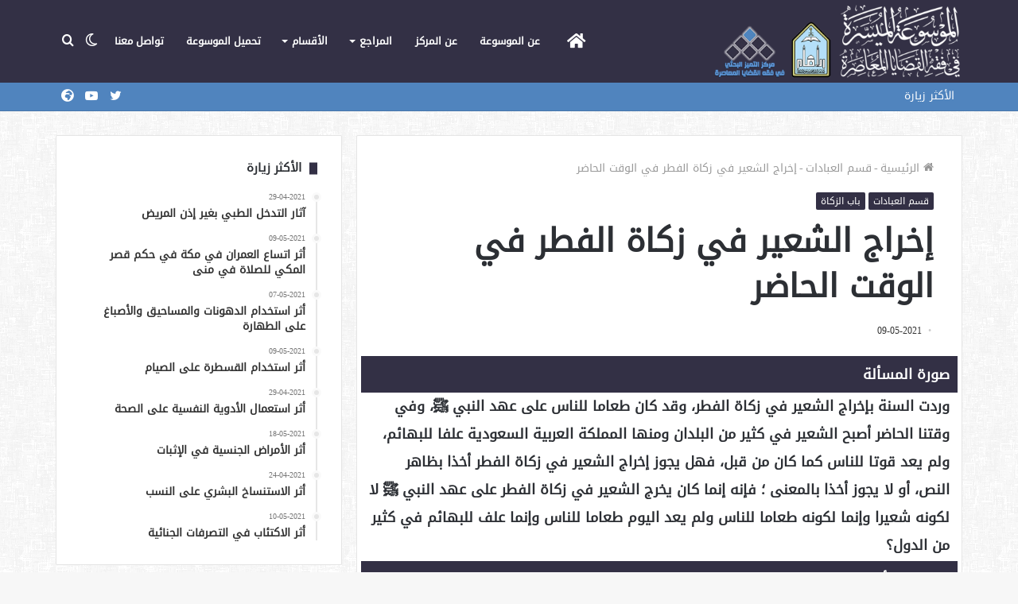

--- FILE ---
content_type: text/html; charset=UTF-8
request_url: https://erej.org/%D8%A5%D8%AE%D8%B1%D8%A7%D8%AC-%D8%A7%D9%84%D8%B4%D8%B9%D9%8A%D8%B1-%D9%81%D9%8A-%D8%B2%D9%83%D8%A7%D8%A9-%D8%A7%D9%84%D9%81%D8%B7%D8%B1-%D9%81%D9%8A-%D8%A7%D9%84%D9%88%D9%82%D8%AA-%D8%A7%D9%84%D8%AD/
body_size: 22640
content:
<!DOCTYPE html> 
<html dir="rtl" lang="ar" class="" data-skin="light" prefix="og: http://ogp.me/ns#"> 
<head>
<meta charset="UTF-8" />
<link rel='preload' as='image' href='https://erej.org/wp-content/uploads/2021/06/logo-new.png'> 
<link rel='preload' as='image' href='https://erej.org/wp-content/uploads/2021/06/logo-new-r.png'> 
<link rel='preload' as='font' href='https://erej.org/wp-content/themes/jannah/assets/fonts/tielabs-fonticon/tielabs-fonticon.woff' type='font/woff' crossorigin='anonymous' /> 
<link rel='preload' as='font' href='https://erej.org/wp-content/themes/jannah/assets/fonts/fontawesome/fa-solid-900.woff2' type='font/woff2' crossorigin='anonymous' /> 
<link rel='preload' as='font' href='https://erej.org/wp-content/themes/jannah/assets/fonts/fontawesome/fa-brands-400.woff2' type='font/woff2' crossorigin='anonymous' /> 
<link rel='preload' as='font' href='https://erej.org/wp-content/themes/jannah/assets/fonts/fontawesome/fa-regular-400.woff2' type='font/woff2' crossorigin='anonymous' /> 
<link rel="preload" href="https://erej.org/wp-content/cache/fvm/min/1766464143-css66f3c20b85c55861b515f460b4f7e0f0be908cb28463fb28f727b8ffe53e5.css" as="style" media="all" /> 
<link rel="preload" href="https://erej.org/wp-content/cache/fvm/min/1766464143-css7d2af406de049a091ad0deb27dfda0c0b736425c144ecdaab82cffac88010.css" as="style" media="all" /> 
<link rel="preload" href="https://erej.org/wp-content/cache/fvm/min/1766464143-cssbc4bcf220be7a017ea2e8b5abc8bb692da9a4f02a41097e3840d06edda3b0.css" as="style" media="all" /> 
<link rel="preload" href="https://erej.org/wp-content/cache/fvm/min/1766464143-cssfc5c067a9a555df0b298135a48bd1fff518fc1f4baff792f16dc879d0b250.css" as="style" media="all" /> 
<link rel="preload" href="https://erej.org/wp-content/cache/fvm/min/1766464143-css3518d9dbbc5768835cf0ae2b93937c2296893d462d7649086b460986303e0.css" as="style" media="all" /> 
<link rel="preload" href="https://erej.org/wp-content/cache/fvm/min/1766464143-css643fc688a12b866af388e608a85cf7627e1025a58eea879d158909ceeb3c2.css" as="style" media="all" /> 
<link rel="preload" href="https://erej.org/wp-content/cache/fvm/min/1766464143-css5f7766d14c243efd4c0ef867e0c2bffbdfba858e9919467438efb6a74590f.css" as="style" media="all" /> 
<link rel="preload" href="https://erej.org/wp-content/cache/fvm/min/1766464143-css430653204abe36c3f4fb211c9eb133a7b2fbaf18d72011a0266e75b0471c9.css" as="style" media="all" /> 
<link rel="preload" href="https://erej.org/wp-content/cache/fvm/min/1766464143-css6a514d3f1c1ac4aa77a0fe5fdbc032c60af8dbb552c85a6a33e9e67f3ca8f.css" as="style" media="all" /> 
<link rel="preload" href="https://erej.org/wp-content/cache/fvm/min/1766464143-css06b7cb6ff328e9c1f1d1bc5e5f9d23fc2faf59263ff528d1fb3880cc0e68c.css" as="style" media="all" /> 
<link rel="preload" href="https://erej.org/wp-content/cache/fvm/min/1766464143-css503a6c9044df79e381114258230d7151f55ce2789101fdc7ae403cda7ec95.css" as="style" media="all" /> 
<link rel="preload" href="https://erej.org/wp-content/cache/fvm/min/1766464143-css2d0badfd12fc7b13868123c3f0fb5e02c95b6188ff86132a70be5e9f1d664.css" as="style" media="all" /> 
<link rel="preload" href="https://erej.org/wp-content/cache/fvm/min/1766464143-css86990206808197e07a9e8ab4330c3a43e19c4ff545680bda68896324d73a9.css" as="style" media="all" /> 
<link rel="preload" href="https://erej.org/wp-content/cache/fvm/min/1766464143-css6b0f409264d30554899f9defd8b52ee94bac81758f97f381eea56aac296b4.css" as="style" media="all" /> 
<link rel="preload" href="https://erej.org/wp-content/cache/fvm/min/1766464143-css201e2fa6e8b3949726e85beca2f22f5e4cfd838f81521f519fa761dd38786.css" as="style" media="all" />
<script data-cfasync="false">if(navigator.userAgent.match(/MSIE|Internet Explorer/i)||navigator.userAgent.match(/Trident\/7\..*?rv:11/i)){var href=document.location.href;if(!href.match(/[?&]iebrowser/)){if(href.indexOf("?")==-1){if(href.indexOf("#")==-1){document.location.href=href+"?iebrowser=1"}else{document.location.href=href.replace("#","?iebrowser=1#")}}else{if(href.indexOf("#")==-1){document.location.href=href+"&iebrowser=1"}else{document.location.href=href.replace("#","&iebrowser=1#")}}}}</script>
<script data-cfasync="false">class FVMLoader{constructor(e){this.triggerEvents=e,this.eventOptions={passive:!0},this.userEventListener=this.triggerListener.bind(this),this.delayedScripts={normal:[],async:[],defer:[]},this.allJQueries=[]}_addUserInteractionListener(e){this.triggerEvents.forEach(t=>window.addEventListener(t,e.userEventListener,e.eventOptions))}_removeUserInteractionListener(e){this.triggerEvents.forEach(t=>window.removeEventListener(t,e.userEventListener,e.eventOptions))}triggerListener(){this._removeUserInteractionListener(this),"loading"===document.readyState?document.addEventListener("DOMContentLoaded",this._loadEverythingNow.bind(this)):this._loadEverythingNow()}async _loadEverythingNow(){this._runAllDelayedCSS(),this._delayEventListeners(),this._delayJQueryReady(this),this._handleDocumentWrite(),this._registerAllDelayedScripts(),await this._loadScriptsFromList(this.delayedScripts.normal),await this._loadScriptsFromList(this.delayedScripts.defer),await this._loadScriptsFromList(this.delayedScripts.async),await this._triggerDOMContentLoaded(),await this._triggerWindowLoad(),window.dispatchEvent(new Event("wpr-allScriptsLoaded"))}_registerAllDelayedScripts(){document.querySelectorAll("script[type=fvmdelay]").forEach(e=>{e.hasAttribute("src")?e.hasAttribute("async")&&!1!==e.async?this.delayedScripts.async.push(e):e.hasAttribute("defer")&&!1!==e.defer||"module"===e.getAttribute("data-type")?this.delayedScripts.defer.push(e):this.delayedScripts.normal.push(e):this.delayedScripts.normal.push(e)})}_runAllDelayedCSS(){document.querySelectorAll("link[rel=fvmdelay]").forEach(e=>{e.setAttribute("rel","stylesheet")})}async _transformScript(e){return await this._requestAnimFrame(),new Promise(t=>{const n=document.createElement("script");let r;[...e.attributes].forEach(e=>{let t=e.nodeName;"type"!==t&&("data-type"===t&&(t="type",r=e.nodeValue),n.setAttribute(t,e.nodeValue))}),e.hasAttribute("src")?(n.addEventListener("load",t),n.addEventListener("error",t)):(n.text=e.text,t()),e.parentNode.replaceChild(n,e)})}async _loadScriptsFromList(e){const t=e.shift();return t?(await this._transformScript(t),this._loadScriptsFromList(e)):Promise.resolve()}_delayEventListeners(){let e={};function t(t,n){!function(t){function n(n){return e[t].eventsToRewrite.indexOf(n)>=0?"wpr-"+n:n}e[t]||(e[t]={originalFunctions:{add:t.addEventListener,remove:t.removeEventListener},eventsToRewrite:[]},t.addEventListener=function(){arguments[0]=n(arguments[0]),e[t].originalFunctions.add.apply(t,arguments)},t.removeEventListener=function(){arguments[0]=n(arguments[0]),e[t].originalFunctions.remove.apply(t,arguments)})}(t),e[t].eventsToRewrite.push(n)}function n(e,t){let n=e[t];Object.defineProperty(e,t,{get:()=>n||function(){},set(r){e["wpr"+t]=n=r}})}t(document,"DOMContentLoaded"),t(window,"DOMContentLoaded"),t(window,"load"),t(window,"pageshow"),t(document,"readystatechange"),n(document,"onreadystatechange"),n(window,"onload"),n(window,"onpageshow")}_delayJQueryReady(e){let t=window.jQuery;Object.defineProperty(window,"jQuery",{get:()=>t,set(n){if(n&&n.fn&&!e.allJQueries.includes(n)){n.fn.ready=n.fn.init.prototype.ready=function(t){e.domReadyFired?t.bind(document)(n):document.addEventListener("DOMContentLoaded2",()=>t.bind(document)(n))};const t=n.fn.on;n.fn.on=n.fn.init.prototype.on=function(){if(this[0]===window){function e(e){return e.split(" ").map(e=>"load"===e||0===e.indexOf("load.")?"wpr-jquery-load":e).join(" ")}"string"==typeof arguments[0]||arguments[0]instanceof String?arguments[0]=e(arguments[0]):"object"==typeof arguments[0]&&Object.keys(arguments[0]).forEach(t=>{delete Object.assign(arguments[0],{[e(t)]:arguments[0][t]})[t]})}return t.apply(this,arguments),this},e.allJQueries.push(n)}t=n}})}async _triggerDOMContentLoaded(){this.domReadyFired=!0,await this._requestAnimFrame(),document.dispatchEvent(new Event("DOMContentLoaded2")),await this._requestAnimFrame(),window.dispatchEvent(new Event("DOMContentLoaded2")),await this._requestAnimFrame(),document.dispatchEvent(new Event("wpr-readystatechange")),await this._requestAnimFrame(),document.wpronreadystatechange&&document.wpronreadystatechange()}async _triggerWindowLoad(){await this._requestAnimFrame(),window.dispatchEvent(new Event("wpr-load")),await this._requestAnimFrame(),window.wpronload&&window.wpronload(),await this._requestAnimFrame(),this.allJQueries.forEach(e=>e(window).trigger("wpr-jquery-load")),window.dispatchEvent(new Event("wpr-pageshow")),await this._requestAnimFrame(),window.wpronpageshow&&window.wpronpageshow()}_handleDocumentWrite(){const e=new Map;document.write=document.writeln=function(t){const n=document.currentScript,r=document.createRange(),i=n.parentElement;let a=e.get(n);void 0===a&&(a=n.nextSibling,e.set(n,a));const s=document.createDocumentFragment();r.setStart(s,0),s.appendChild(r.createContextualFragment(t)),i.insertBefore(s,a)}}async _requestAnimFrame(){return new Promise(e=>requestAnimationFrame(e))}static run(){const e=new FVMLoader(["keydown","mousemove","touchmove","touchstart","touchend","wheel"]);e._addUserInteractionListener(e)}}FVMLoader.run();</script>
<title>إخراج الشعير في زكاة الفطر في الوقت الحاضر &#8211; الموسوعة الميسرة</title>
<meta http-equiv='x-dns-prefetch-control' content='on'>
<meta name='robots' content='max-image-preview:large' />
<link rel="alternate" type="application/rss+xml" title="الموسوعة الميسرة &laquo; الخلاصة" href="https://erej.org/feed/" />
<link rel="alternate" type="application/rss+xml" title="الموسوعة الميسرة &laquo; خلاصة التعليقات" href="https://erej.org/comments/feed/" />
<meta property="og:title" content="إخراج الشعير في زكاة الفطر في الوقت الحاضر - الموسوعة الميسرة" />
<meta property="og:type" content="article" />
<meta property="og:description" content="قال البخاري في صحيحه، باب صدقة الفطر صاعا من شعير، ثم ساق بسنده عن أبي سعيد رضي الله عنه قال: (كنا" />
<meta property="og:url" content="https://erej.org/%d8%a5%d8%ae%d8%b1%d8%a7%d8%ac-%d8%a7%d9%84%d8%b4%d8%b9%d9%8a%d8%b1-%d9%81%d9%8a-%d8%b2%d9%83%d8%a7%d8%a9-%d8%a7%d9%84%d9%81%d8%b7%d8%b1-%d9%81%d9%8a-%d8%a7%d9%84%d9%88%d9%82%d8%aa-%d8%a7%d9%84%d8%ad/" />
<meta property="og:site_name" content="الموسوعة الميسرة" />
<meta property="og:image" content="https://erej.org/wp-content/uploads/2021/05/goimage-1.jpg" />
<link rel="canonical" href="https://erej.org/%d8%a5%d8%ae%d8%b1%d8%a7%d8%ac-%d8%a7%d9%84%d8%b4%d8%b9%d9%8a%d8%b1-%d9%81%d9%8a-%d8%b2%d9%83%d8%a7%d8%a9-%d8%a7%d9%84%d9%81%d8%b7%d8%b1-%d9%81%d9%8a-%d8%a7%d9%84%d9%88%d9%82%d8%aa-%d8%a7%d9%84%d8%ad/" />
<meta name="description" content="قال البخاري في صحيحه، باب صدقة الفطر صاعا من شعير، ثم ساق بسنده عن أبي سعيد رضي الله عنه قال: (كنا نطعم الصدقة صاعا من شعير)، [البخاري (1505)]. وفي" />
<meta http-equiv="X-UA-Compatible" content="IE=edge">
<meta name="theme-color" content="#333045" />
<meta name="viewport" content="width=device-width, initial-scale=1.0" /> 
<link rel="profile" href="http://gmpg.org/xfn/11" /> 
<script type="text/javascript">try{if("undefined"!=typeof localStorage){var tieSkin=localStorage.getItem("tie-skin"),html=document.getElementsByTagName("html")[0].classList,htmlSkin="light";if(html.contains("dark-skin")&&(htmlSkin="dark"),null!=tieSkin&&tieSkin!=htmlSkin){html.add("tie-skin-inverted");var tieSkinInverted=!0}"dark"==tieSkin?html.add("dark-skin"):"light"==tieSkin&&html.remove("dark-skin")}}catch(t){console.log(t)}</script>
<style id='wp-img-auto-sizes-contain-inline-css' type='text/css' media="all">img:is([sizes=auto i],[sizes^="auto," i]){contain-intrinsic-size:3000px 1500px}</style> 
<link rel='stylesheet' id='yasham-style-css' href='https://erej.org/wp-content/cache/fvm/min/1766464143-css66f3c20b85c55861b515f460b4f7e0f0be908cb28463fb28f727b8ffe53e5.css' type='text/css' media='all' /> 
<link rel='stylesheet' id='droidkufi-regular-css' href='https://erej.org/wp-content/cache/fvm/min/1766464143-css7d2af406de049a091ad0deb27dfda0c0b736425c144ecdaab82cffac88010.css' type='text/css' media='all' /> 
<style id='classic-theme-styles-inline-css' type='text/css' media="all">/*! This file is auto-generated */ .wp-block-button__link{color:#fff;background-color:#32373c;border-radius:9999px;box-shadow:none;text-decoration:none;padding:calc(.667em + 2px) calc(1.333em + 2px);font-size:1.125em}.wp-block-file__button{background:#32373c;color:#fff;text-decoration:none}</style> 
<link rel='stylesheet' id='contact-form-7-css' href='https://erej.org/wp-content/cache/fvm/min/1766464143-cssbc4bcf220be7a017ea2e8b5abc8bb692da9a4f02a41097e3840d06edda3b0.css' type='text/css' media='all' /> 
<link rel='stylesheet' id='contact-form-7-rtl-css' href='https://erej.org/wp-content/cache/fvm/min/1766464143-cssfc5c067a9a555df0b298135a48bd1fff518fc1f4baff792f16dc879d0b250.css' type='text/css' media='all' /> 
<link rel='stylesheet' id='tie-css-base-css' href='https://erej.org/wp-content/cache/fvm/min/1766464143-css3518d9dbbc5768835cf0ae2b93937c2296893d462d7649086b460986303e0.css' type='text/css' media='all' /> 
<link rel='stylesheet' id='tie-css-styles-css' href='https://erej.org/wp-content/cache/fvm/min/1766464143-css643fc688a12b866af388e608a85cf7627e1025a58eea879d158909ceeb3c2.css' type='text/css' media='all' /> 
<link rel='stylesheet' id='tie-css-widgets-css' href='https://erej.org/wp-content/cache/fvm/min/1766464143-css5f7766d14c243efd4c0ef867e0c2bffbdfba858e9919467438efb6a74590f.css' type='text/css' media='all' /> 
<link rel='stylesheet' id='tie-css-helpers-css' href='https://erej.org/wp-content/cache/fvm/min/1766464143-css430653204abe36c3f4fb211c9eb133a7b2fbaf18d72011a0266e75b0471c9.css' type='text/css' media='all' /> 
<link rel='stylesheet' id='tie-fontawesome5-css' href='https://erej.org/wp-content/cache/fvm/min/1766464143-css6a514d3f1c1ac4aa77a0fe5fdbc032c60af8dbb552c85a6a33e9e67f3ca8f.css' type='text/css' media='all' /> 
<link rel='stylesheet' id='tie-css-ilightbox-css' href='https://erej.org/wp-content/cache/fvm/min/1766464143-css06b7cb6ff328e9c1f1d1bc5e5f9d23fc2faf59263ff528d1fb3880cc0e68c.css' type='text/css' media='all' /> 
<link rel='stylesheet' id='tie-css-shortcodes-css' href='https://erej.org/wp-content/cache/fvm/min/1766464143-css503a6c9044df79e381114258230d7151f55ce2789101fdc7ae403cda7ec95.css' type='text/css' media='all' /> 
<link rel='stylesheet' id='tie-css-single-css' href='https://erej.org/wp-content/cache/fvm/min/1766464143-css2d0badfd12fc7b13868123c3f0fb5e02c95b6188ff86132a70be5e9f1d664.css' type='text/css' media='all' /> 
<link rel='stylesheet' id='tie-theme-rtl-css-css' href='https://erej.org/wp-content/cache/fvm/min/1766464143-css86990206808197e07a9e8ab4330c3a43e19c4ff545680bda68896324d73a9.css' type='text/css' media='all' /> 
<link rel='stylesheet' id='tie-theme-child-css-css' href='https://erej.org/wp-content/cache/fvm/min/1766464143-css6b0f409264d30554899f9defd8b52ee94bac81758f97f381eea56aac296b4.css' type='text/css' media='all' /> 
<style id='tie-theme-child-css-inline-css' type='text/css' media="all">body{font-family:DroidKufi-Regular}.logo-text,h1,h2,h3,h4,h5,h6,.the-subtitle{font-family:DroidKufi-Regular}#main-nav .main-menu>ul>li>a{font-family:DroidKufi-Regular}html body{font-size:14px}html #main-nav .main-menu>ul>li>a{text-transform:uppercase}html #tie-wrapper .mag-box.big-post-left-box li:not(:first-child) .post-title,html #tie-wrapper .mag-box.big-post-top-box li:not(:first-child) .post-title,html #tie-wrapper .mag-box.half-box li:not(:first-child) .post-title,html #tie-wrapper .mag-box.big-thumb-left-box li:not(:first-child) .post-title,html #tie-wrapper .mag-box.scrolling-box .slide .post-title,html #tie-wrapper .mag-box.miscellaneous-box li:not(:first-child) .post-title{font-weight:500}.brand-title,a:hover,.tie-popup-search-submit,#logo.text-logo a,.theme-header nav .components #search-submit:hover,.theme-header .header-nav .components>li:hover>a,.theme-header .header-nav .components li a:hover,.main-menu ul.cats-vertical li a.is-active,.main-menu ul.cats-vertical li a:hover,.main-nav li.mega-menu .post-meta a:hover,.main-nav li.mega-menu .post-box-title a:hover,.search-in-main-nav.autocomplete-suggestions a:hover,#main-nav .menu ul:not(.cats-horizontal) li:hover>a,#main-nav .menu ul li.current-menu-item:not(.mega-link-column)>a,.top-nav .menu li:hover>a,.top-nav .menu>.tie-current-menu>a,.search-in-top-nav.autocomplete-suggestions .post-title a:hover,div.mag-box .mag-box-options .mag-box-filter-links a.active,.mag-box-filter-links .flexMenu-viewMore:hover>a,.stars-rating-active,body .tabs.tabs .active>a,.video-play-icon,.spinner-circle:after,#go-to-content:hover,.comment-list .comment-author .fn,.commentlist .comment-author .fn,blockquote::before,blockquote cite,blockquote.quote-simple p,.multiple-post-pages a:hover,#story-index li .is-current,.latest-tweets-widget .twitter-icon-wrap span,.wide-slider-nav-wrapper .slide,.wide-next-prev-slider-wrapper .tie-slider-nav li:hover span,.review-final-score h3,#mobile-menu-icon:hover .menu-text,body .entry a,.dark-skin body .entry a,.entry .post-bottom-meta a:hover,.comment-list .comment-content a,q a,blockquote a,.widget.tie-weather-widget .icon-basecloud-bg:after,.site-footer a:hover,.site-footer .stars-rating-active,.site-footer .twitter-icon-wrap span,.site-info a:hover{color:#333045}#instagram-link a:hover{color:#333045!important;border-color:#333045!important}#theme-header #main-nav .spinner-circle:after{color:#45405c}[type='submit'],.button,.generic-button a,.generic-button button,.theme-header .header-nav .comp-sub-menu a.button.guest-btn:hover,.theme-header .header-nav .comp-sub-menu a.checkout-button,nav.main-nav .menu>li.tie-current-menu>a,nav.main-nav .menu>li:hover>a,.main-menu .mega-links-head:after,.main-nav .mega-menu.mega-cat .cats-horizontal li a.is-active,#mobile-menu-icon:hover .nav-icon,#mobile-menu-icon:hover .nav-icon:before,#mobile-menu-icon:hover .nav-icon:after,.search-in-main-nav.autocomplete-suggestions a.button,.search-in-top-nav.autocomplete-suggestions a.button,.spinner>div,.post-cat,.pages-numbers li.current span,.multiple-post-pages>span,#tie-wrapper .mejs-container .mejs-controls,.mag-box-filter-links a:hover,.slider-arrow-nav a:not(.pagination-disabled):hover,.comment-list .reply a:hover,.commentlist .reply a:hover,#reading-position-indicator,#story-index-icon,.videos-block .playlist-title,.review-percentage .review-item span span,.tie-slick-dots li.slick-active button,.tie-slick-dots li button:hover,.digital-rating-static,.timeline-widget li a:hover .date:before,#wp-calendar #today,.posts-list-counter li.widget-post-list:before,.cat-counter a+span,.tie-slider-nav li span:hover,.fullwidth-area .widget_tag_cloud .tagcloud a:hover,.magazine2:not(.block-head-4) .dark-widgetized-area ul.tabs a:hover,.magazine2:not(.block-head-4) .dark-widgetized-area ul.tabs .active a,.magazine1 .dark-widgetized-area ul.tabs a:hover,.magazine1 .dark-widgetized-area ul.tabs .active a,.block-head-4.magazine2 .dark-widgetized-area .tabs.tabs .active a,.block-head-4.magazine2 .dark-widgetized-area .tabs>.active a:before,.block-head-4.magazine2 .dark-widgetized-area .tabs>.active a:after,.demo_store,.demo #logo:after,.demo #sticky-logo:after,.widget.tie-weather-widget,span.video-close-btn:hover,#go-to-top,.latest-tweets-widget .slider-links .button:not(:hover){background-color:#333045;color:#FFF}.tie-weather-widget .widget-title .the-subtitle,.block-head-4.magazine2 #footer .tabs .active a:hover{color:#FFF}pre,code,.pages-numbers li.current span,.theme-header .header-nav .comp-sub-menu a.button.guest-btn:hover,.multiple-post-pages>span,.post-content-slideshow .tie-slider-nav li span:hover,#tie-body .tie-slider-nav li>span:hover,.slider-arrow-nav a:not(.pagination-disabled):hover,.main-nav .mega-menu.mega-cat .cats-horizontal li a.is-active,.main-nav .mega-menu.mega-cat .cats-horizontal li a:hover,.main-menu .menu>li>.menu-sub-content{border-color:#333045}.main-menu .menu>li.tie-current-menu{border-bottom-color:#333045}.top-nav .menu li.tie-current-menu>a:before,.top-nav .menu li.menu-item-has-children:hover>a:before{border-top-color:#333045}.main-nav .main-menu .menu>li.tie-current-menu>a:before,.main-nav .main-menu .menu>li:hover>a:before{border-top-color:#FFF}header.main-nav-light .main-nav .menu-item-has-children li:hover>a:before,header.main-nav-light .main-nav .mega-menu li:hover>a:before{border-left-color:#333045}.rtl header.main-nav-light .main-nav .menu-item-has-children li:hover>a:before,.rtl header.main-nav-light .main-nav .mega-menu li:hover>a:before{border-right-color:#333045;border-left-color:transparent}.top-nav ul.menu li .menu-item-has-children:hover>a:before{border-top-color:transparent;border-left-color:#333045}.rtl .top-nav ul.menu li .menu-item-has-children:hover>a:before{border-left-color:transparent;border-right-color:#333045}#footer-widgets-container{border-top:8px solid #333045;-webkit-box-shadow:0 -5px 0 rgba(0,0,0,.07);-moz-box-shadow:0 -8px 0 rgba(0,0,0,.07);box-shadow:0 -8px 0 rgba(0,0,0,.07)}::-moz-selection{background-color:#333045;color:#FFF}::selection{background-color:#333045;color:#FFF}circle.circle_bar{stroke:#333045}#reading-position-indicator{box-shadow:0 0 10px rgba(51,48,69,.7)}#logo.text-logo a:hover,body .entry a:hover,.dark-skin body .entry a:hover,.comment-list .comment-content a:hover,.block-head-4.magazine2 .site-footer .tabs li a:hover,q a:hover,blockquote a:hover{color:#010013}.button:hover,input[type='submit']:hover,.generic-button a:hover,.generic-button button:hover,a.post-cat:hover,.site-footer .button:hover,.site-footer [type='submit']:hover,.search-in-main-nav.autocomplete-suggestions a.button:hover,.search-in-top-nav.autocomplete-suggestions a.button:hover,.theme-header .header-nav .comp-sub-menu a.checkout-button:hover{background-color:#010013;color:#FFF}.theme-header .header-nav .comp-sub-menu a.checkout-button:not(:hover),body .entry a.button{color:#FFF}#story-index.is-compact .story-index-content{background-color:#333045}#story-index.is-compact .story-index-content a,#story-index.is-compact .story-index-content .is-current{color:#FFF}#tie-body .the-global-title:before,#tie-body .comment-reply-title:before,#tie-body .related.products>h2:before,#tie-body .up-sells>h2:before,#tie-body .cross-sells>h2:before,#tie-body .cart_totals>h2:before,#tie-body .bbp-form legend:before{background-color:#333045}html .brand-title,html a:hover,html .tie-popup-search-submit,html #logo.text-logo a,html .theme-header nav .components #search-submit:hover,html .theme-header .header-nav .components>li:hover>a,html .theme-header .header-nav .components li a:hover,html .main-menu ul.cats-vertical li a.is-active,html .main-menu ul.cats-vertical li a:hover,html .main-nav li.mega-menu .post-meta a:hover,html .main-nav li.mega-menu .post-box-title a:hover,html .search-in-main-nav.autocomplete-suggestions a:hover,html #main-nav .menu ul:not(.cats-horizontal) li:hover>a,html #main-nav .menu ul li.current-menu-item:not(.mega-link-column)>a,html .top-nav .menu li:hover>a,html .top-nav .menu>.tie-current-menu>a,html .search-in-top-nav.autocomplete-suggestions .post-title a:hover,html div.mag-box .mag-box-options .mag-box-filter-links a.active,html .mag-box-filter-links .flexMenu-viewMore:hover>a,html .stars-rating-active,html body .tabs.tabs .active>a,html .video-play-icon,html .spinner-circle:after,html #go-to-content:hover,html .comment-list .comment-author .fn,html .commentlist .comment-author .fn,html blockquote::before,html blockquote cite,html blockquote.quote-simple p,html .multiple-post-pages a:hover,html #story-index li .is-current,html .latest-tweets-widget .twitter-icon-wrap span,html .wide-slider-nav-wrapper .slide,html .wide-next-prev-slider-wrapper .tie-slider-nav li:hover span,html .review-final-score h3,html #mobile-menu-icon:hover .menu-text,html body .entry a,html .dark-skin body .entry a,html .entry .post-bottom-meta a:hover,html .comment-list .comment-content a,html q a,html blockquote a,html .widget.tie-weather-widget .icon-basecloud-bg:after,html .site-footer a:hover,html .site-footer .stars-rating-active,html .site-footer .twitter-icon-wrap span,html .site-info a:hover{color:#333045}html #instagram-link a:hover{color:#333045!important;border-color:#333045!important}html #theme-header #main-nav .spinner-circle:after{color:#45405c}html [type='submit'],html .button,html .generic-button a,html .generic-button button,html .theme-header .header-nav .comp-sub-menu a.button.guest-btn:hover,html .theme-header .header-nav .comp-sub-menu a.checkout-button,html nav.main-nav .menu>li.tie-current-menu>a,html nav.main-nav .menu>li:hover>a,html .main-menu .mega-links-head:after,html .main-nav .mega-menu.mega-cat .cats-horizontal li a.is-active,html #mobile-menu-icon:hover .nav-icon,html #mobile-menu-icon:hover .nav-icon:before,html #mobile-menu-icon:hover .nav-icon:after,html .search-in-main-nav.autocomplete-suggestions a.button,html .search-in-top-nav.autocomplete-suggestions a.button,html .spinner>div,html .post-cat,html .pages-numbers li.current span,html .multiple-post-pages>span,html #tie-wrapper .mejs-container .mejs-controls,html .mag-box-filter-links a:hover,html .slider-arrow-nav a:not(.pagination-disabled):hover,html .comment-list .reply a:hover,html .commentlist .reply a:hover,html #reading-position-indicator,html #story-index-icon,html .videos-block .playlist-title,html .review-percentage .review-item span span,html .tie-slick-dots li.slick-active button,html .tie-slick-dots li button:hover,html .digital-rating-static,html .timeline-widget li a:hover .date:before,html #wp-calendar #today,html .posts-list-counter li.widget-post-list:before,html .cat-counter a+span,html .tie-slider-nav li span:hover,html .fullwidth-area .widget_tag_cloud .tagcloud a:hover,html .magazine2:not(.block-head-4) .dark-widgetized-area ul.tabs a:hover,html .magazine2:not(.block-head-4) .dark-widgetized-area ul.tabs .active a,html .magazine1 .dark-widgetized-area ul.tabs a:hover,html .magazine1 .dark-widgetized-area ul.tabs .active a,html .block-head-4.magazine2 .dark-widgetized-area .tabs.tabs .active a,html .block-head-4.magazine2 .dark-widgetized-area .tabs>.active a:before,html .block-head-4.magazine2 .dark-widgetized-area .tabs>.active a:after,html .demo_store,html .demo #logo:after,html .demo #sticky-logo:after,html .widget.tie-weather-widget,html span.video-close-btn:hover,html #go-to-top,html .latest-tweets-widget .slider-links .button:not(:hover){background-color:#333045;color:#FFF}html .tie-weather-widget .widget-title .the-subtitle,html .block-head-4.magazine2 #footer .tabs .active a:hover{color:#FFF}html pre,html code,html .pages-numbers li.current span,html .theme-header .header-nav .comp-sub-menu a.button.guest-btn:hover,html .multiple-post-pages>span,html .post-content-slideshow .tie-slider-nav li span:hover,html #tie-body .tie-slider-nav li>span:hover,html .slider-arrow-nav a:not(.pagination-disabled):hover,html .main-nav .mega-menu.mega-cat .cats-horizontal li a.is-active,html .main-nav .mega-menu.mega-cat .cats-horizontal li a:hover,html .main-menu .menu>li>.menu-sub-content{border-color:#333045}html .main-menu .menu>li.tie-current-menu{border-bottom-color:#333045}html .top-nav .menu li.tie-current-menu>a:before,html .top-nav .menu li.menu-item-has-children:hover>a:before{border-top-color:#333045}html .main-nav .main-menu .menu>li.tie-current-menu>a:before,html .main-nav .main-menu .menu>li:hover>a:before{border-top-color:#FFF}html header.main-nav-light .main-nav .menu-item-has-children li:hover>a:before,html header.main-nav-light .main-nav .mega-menu li:hover>a:before{border-left-color:#333045}html .rtl header.main-nav-light .main-nav .menu-item-has-children li:hover>a:before,html .rtl header.main-nav-light .main-nav .mega-menu li:hover>a:before{border-right-color:#333045;border-left-color:transparent}html .top-nav ul.menu li .menu-item-has-children:hover>a:before{border-top-color:transparent;border-left-color:#333045}html .rtl .top-nav ul.menu li .menu-item-has-children:hover>a:before{border-left-color:transparent;border-right-color:#333045}html #footer-widgets-container{border-top:8px solid #333045;-webkit-box-shadow:0 -5px 0 rgba(0,0,0,.07);-moz-box-shadow:0 -8px 0 rgba(0,0,0,.07);box-shadow:0 -8px 0 rgba(0,0,0,.07)}html ::-moz-selection{background-color:#333045;color:#FFF}html ::selection{background-color:#333045;color:#FFF}html circle.circle_bar{stroke:#333045}html #reading-position-indicator{box-shadow:0 0 10px rgba(51,48,69,.7)}html #logo.text-logo a:hover,html body .entry a:hover,html .dark-skin body .entry a:hover,html .comment-list .comment-content a:hover,html .block-head-4.magazine2 .site-footer .tabs li a:hover,html q a:hover,html blockquote a:hover{color:#010013}html .button:hover,html input[type='submit']:hover,html .generic-button a:hover,html .generic-button button:hover,html a.post-cat:hover,html .site-footer .button:hover,html .site-footer [type='submit']:hover,html .search-in-main-nav.autocomplete-suggestions a.button:hover,html .search-in-top-nav.autocomplete-suggestions a.button:hover,html .theme-header .header-nav .comp-sub-menu a.checkout-button:hover{background-color:#010013;color:#FFF}html .theme-header .header-nav .comp-sub-menu a.checkout-button:not(:hover),html body .entry a.button{color:#FFF}html #story-index.is-compact .story-index-content{background-color:#333045}html #story-index.is-compact .story-index-content a,html #story-index.is-compact .story-index-content .is-current{color:#FFF}html #tie-body .the-global-title:before,html #tie-body .comment-reply-title:before,html #tie-body .related.products>h2:before,html #tie-body .up-sells>h2:before,html #tie-body .cross-sells>h2:before,html #tie-body .cart_totals>h2:before,html #tie-body .bbp-form legend:before{background-color:#333045}html a:hover,html body .entry a:hover,html .dark-skin body .entry a:hover,html .comment-list .comment-content a:hover{color:#5084be}html #top-nav,html #top-nav .sub-menu,html #top-nav .comp-sub-menu,html #top-nav .ticker-content,html #top-nav .ticker-swipe,html .top-nav-boxed #top-nav .topbar-wrapper,html .search-in-top-nav.autocomplete-suggestions,html #top-nav .guest-btn:not(:hover){background-color:#5084be}html #top-nav *,html .search-in-top-nav.autocomplete-suggestions{border-color:rgba(255,255,255,.08)}html #top-nav .icon-basecloud-bg:after{color:#5084be}html #top-nav a:not(:hover),html #top-nav input,html #top-nav #search-submit,html #top-nav .fa-spinner,html #top-nav .dropdown-social-icons li a span,html #top-nav .components>li .social-link:not(:hover) span,html .search-in-top-nav.autocomplete-suggestions a{color:#fff}html #top-nav .menu-item-has-children>a:before{border-top-color:#fff}html #top-nav li .menu-item-has-children>a:before{border-top-color:transparent;border-left-color:#fff}html .rtl #top-nav .menu li .menu-item-has-children>a:before{border-left-color:transparent;border-right-color:#fff}html #top-nav input::-moz-placeholder{color:#fff}html #top-nav input:-moz-placeholder{color:#fff}html #top-nav input:-ms-input-placeholder{color:#fff}html #top-nav input::-webkit-input-placeholder{color:#fff}html #top-nav .comp-sub-menu .button:hover,html #top-nav .checkout-button,html .search-in-top-nav.autocomplete-suggestions .button{background-color:#f0f0f0}html #top-nav a:hover,html #top-nav .menu li:hover>a,html #top-nav .menu>.tie-current-menu>a,html #top-nav .components>li:hover>a,html #top-nav .components #search-submit:hover,html .search-in-top-nav.autocomplete-suggestions .post-title a:hover{color:#f0f0f0}html #top-nav .comp-sub-menu .button:hover{border-color:#f0f0f0}html #top-nav .tie-current-menu>a:before,html #top-nav .menu .menu-item-has-children:hover>a:before{border-top-color:#f0f0f0}html #top-nav .menu li .menu-item-has-children:hover>a:before{border-top-color:transparent;border-left-color:#f0f0f0}html .rtl #top-nav .menu li .menu-item-has-children:hover>a:before{border-left-color:transparent;border-right-color:#f0f0f0}html #top-nav .comp-sub-menu .button:hover,html #top-nav .comp-sub-menu .checkout-button,html .search-in-top-nav.autocomplete-suggestions .button{color:#000}html #top-nav .comp-sub-menu .checkout-button:hover,html .search-in-top-nav.autocomplete-suggestions .button:hover{background-color:#d2d2d2}html #top-nav,html #top-nav .comp-sub-menu,html #top-nav .tie-weather-widget{color:#333045}html .search-in-top-nav.autocomplete-suggestions .post-meta,html .search-in-top-nav.autocomplete-suggestions .post-meta a:not(:hover){color:rgba(51,48,69,.7)}html #top-nav .weather-icon .icon-cloud,html #top-nav .weather-icon .icon-basecloud-bg,html #top-nav .weather-icon .icon-cloud-behind{color:#333045!important}html #main-nav,html #main-nav .menu-sub-content,html #main-nav .comp-sub-menu,html #main-nav .guest-btn:not(:hover),html #main-nav ul.cats-vertical li a.is-active,html #main-nav ul.cats-vertical li a:hover.search-in-main-nav.autocomplete-suggestions{background-color:#333045}html #main-nav{border-width:0}html #theme-header #main-nav:not(.fixed-nav){bottom:0}html #main-nav .icon-basecloud-bg:after{color:#333045}html #main-nav *,html .search-in-main-nav.autocomplete-suggestions{border-color:rgba(255,255,255,.07)}html .main-nav-boxed #main-nav .main-menu-wrapper{border-width:0}html #main-nav .menu li.menu-item-has-children>a:before,html #main-nav .main-menu .mega-menu>a:before{border-top-color:#fff}html #main-nav .menu li .menu-item-has-children>a:before,html #main-nav .mega-menu .menu-item-has-children>a:before{border-top-color:transparent;border-left-color:#fff}html .rtl #main-nav .menu li .menu-item-has-children>a:before,html .rtl #main-nav .mega-menu .menu-item-has-children>a:before{border-left-color:transparent;border-right-color:#fff}html #main-nav a:not(:hover),html #main-nav a.social-link:not(:hover) span,html #main-nav .dropdown-social-icons li a span,html .search-in-main-nav.autocomplete-suggestions a{color:#fff}html #main-nav .comp-sub-menu .button:hover,html #main-nav .menu>li.tie-current-menu,html #main-nav .menu>li>.menu-sub-content,html #main-nav .cats-horizontal a.is-active,html #main-nav .cats-horizontal a:hover{border-color:#45405c}html #main-nav .menu>li.tie-current-menu>a,html #main-nav .menu>li:hover>a,html #main-nav .mega-links-head:after,html #main-nav .comp-sub-menu .button:hover,html #main-nav .comp-sub-menu .checkout-button,html #main-nav .cats-horizontal a.is-active,html #main-nav .cats-horizontal a:hover,html .search-in-main-nav.autocomplete-suggestions .button,html #main-nav .spinner>div{background-color:#45405c}html #main-nav .menu ul li:hover>a,html #main-nav .menu ul li.current-menu-item:not(.mega-link-column)>a,html #main-nav .components a:hover,html #main-nav .components>li:hover>a,html #main-nav #search-submit:hover,html #main-nav .cats-vertical a.is-active,html #main-nav .cats-vertical a:hover,html #main-nav .mega-menu .post-meta a:hover,html #main-nav .mega-menu .post-box-title a:hover,html .search-in-main-nav.autocomplete-suggestions a:hover,html #main-nav .spinner-circle:after{color:#45405c}html #main-nav .menu>li.tie-current-menu>a,html #main-nav .menu>li:hover>a,html #main-nav .components .button:hover,html #main-nav .comp-sub-menu .checkout-button,html .theme-header #main-nav .mega-menu .cats-horizontal a.is-active,html .theme-header #main-nav .mega-menu .cats-horizontal a:hover,html .search-in-main-nav.autocomplete-suggestions a.button{color:#FFF}html #main-nav .menu>li.tie-current-menu>a:before,html #main-nav .menu>li:hover>a:before{border-top-color:#FFF}html .main-nav-light #main-nav .menu-item-has-children li:hover>a:before,html .main-nav-light #main-nav .mega-menu li:hover>a:before{border-left-color:#45405c}html .rtl .main-nav-light #main-nav .menu-item-has-children li:hover>a:before,html .rtl .main-nav-light #main-nav .mega-menu li:hover>a:before{border-right-color:#45405c;border-left-color:transparent}html .search-in-main-nav.autocomplete-suggestions .button:hover,html #main-nav .comp-sub-menu .checkout-button:hover{background-color:#27223e}html #main-nav,html #main-nav input,html #main-nav #search-submit,html #main-nav .fa-spinner,html #main-nav .comp-sub-menu,html #main-nav .tie-weather-widget{color:#aaa}html #main-nav input::-moz-placeholder{color:#aaa}html #main-nav input:-moz-placeholder{color:#aaa}html #main-nav input:-ms-input-placeholder{color:#aaa}html #main-nav input::-webkit-input-placeholder{color:#aaa}html #main-nav .mega-menu .post-meta,html #main-nav .mega-menu .post-meta a,html .search-in-main-nav.autocomplete-suggestions .post-meta{color:rgba(170,170,170,.6)}html #main-nav .weather-icon .icon-cloud,html #main-nav .weather-icon .icon-basecloud-bg,html #main-nav .weather-icon .icon-cloud-behind{color:#aaaaaa!important}html #footer{background-color:#212121}html #site-info{background-color:#333045}html #footer .footer-widget-area:first-child{padding-top:20px}html #footer .posts-list-counter .posts-list-items li.widget-post-list:before{border-color:#212121}html #footer .timeline-widget a .date:before{border-color:rgba(33,33,33,.8)}html #footer .footer-boxed-widget-area,html #footer textarea,html #footer input:not([type=submit]),html #footer select,html #footer code,html #footer kbd,html #footer pre,html #footer samp,html #footer .show-more-button,html #footer .slider-links .tie-slider-nav span,html #footer #wp-calendar,html #footer #wp-calendar tbody td,html #footer #wp-calendar thead th,html #footer .widget.buddypress .item-options a{border-color:rgba(255,255,255,.1)}html #footer .social-statistics-widget .white-bg li.social-icons-item a,html #footer .widget_tag_cloud .tagcloud a,html #footer .latest-tweets-widget .slider-links .tie-slider-nav span,html #footer .widget_layered_nav_filters a{border-color:rgba(255,255,255,.1)}html #footer .social-statistics-widget .white-bg li:before{background:rgba(255,255,255,.1)}html .site-footer #wp-calendar tbody td{background:rgba(255,255,255,.02)}html #footer .white-bg .social-icons-item a span.followers span,html #footer .circle-three-cols .social-icons-item a .followers-num,html #footer .circle-three-cols .social-icons-item a .followers-name{color:rgba(255,255,255,.8)}html #footer .timeline-widget ul:before,html #footer .timeline-widget a:not(:hover) .date:before{background-color:#030303}html #tie-body #footer .widget-title::before{background-color:#5084be}html .site-footer.dark-skin a:hover,html #footer .stars-rating-active,html #footer .twitter-icon-wrap span,html .block-head-4.magazine2 #footer .tabs li a{color:#e0e0e0}html #footer .circle_bar{stroke:#e0e0e0}html #footer .widget.buddypress .item-options a.selected,html #footer .widget.buddypress .item-options a.loading,html #footer .tie-slider-nav span:hover,html .block-head-4.magazine2 #footer .tabs{border-color:#e0e0e0}html .magazine2:not(.block-head-4) #footer .tabs a:hover,html .magazine2:not(.block-head-4) #footer .tabs .active a,html .magazine1 #footer .tabs a:hover,html .magazine1 #footer .tabs .active a,html .block-head-4.magazine2 #footer .tabs.tabs .active a,html .block-head-4.magazine2 #footer .tabs>.active a:before,html .block-head-4.magazine2 #footer .tabs>li.active:nth-child(n) a:after,html #footer .digital-rating-static,html #footer .timeline-widget li a:hover .date:before,html #footer #wp-calendar #today,html #footer .posts-list-counter .posts-list-items li.widget-post-list:before,html #footer .cat-counter span,html #footer.dark-skin .the-global-title:after,html #footer .button,html #footer [type='submit'],html #footer .spinner>div,html #footer .widget.buddypress .item-options a.selected,html #footer .widget.buddypress .item-options a.loading,html #footer .tie-slider-nav span:hover,html #footer .fullwidth-area .tagcloud a:hover{background-color:#e0e0e0;color:#000}html .block-head-4.magazine2 #footer .tabs li a:hover{color:#c2c2c2}html .block-head-4.magazine2 #footer .tabs.tabs .active a:hover,html #footer .widget.buddypress .item-options a.selected,html #footer .widget.buddypress .item-options a.loading,html #footer .tie-slider-nav span:hover{color:#000000!important}html #footer .button:hover,html #footer [type='submit']:hover{background-color:#c2c2c2;color:#000}html .social-icons-item .custom-link-1-social-icon{background-color:#333!important}html .social-icons-item .custom-link-1-social-icon span{color:#333}html .tie-cat-2,html .tie-cat-item-2>span{background-color:#e67e22!important;color:#FFFFFF!important}html .tie-cat-2:after{border-top-color:#e67e22!important}html .tie-cat-2:hover{background-color:#c86004!important}html .tie-cat-2:hover:after{border-top-color:#c86004!important}html .tie-cat-10,html .tie-cat-item-10>span{background-color:#2ecc71!important;color:#FFFFFF!important}html .tie-cat-10:after{border-top-color:#2ecc71!important}html .tie-cat-10:hover{background-color:#10ae53!important}html .tie-cat-10:hover:after{border-top-color:#10ae53!important}html .tie-cat-14,html .tie-cat-item-14>span{background-color:#9b59b6!important;color:#FFFFFF!important}html .tie-cat-14:after{border-top-color:#9b59b6!important}html .tie-cat-14:hover{background-color:#7d3b98!important}html .tie-cat-14:hover:after{border-top-color:#7d3b98!important}html .tie-cat-15,html .tie-cat-item-15>span{background-color:#34495e!important;color:#FFFFFF!important}html .tie-cat-15:after{border-top-color:#34495e!important}html .tie-cat-15:hover{background-color:#162b40!important}html .tie-cat-15:hover:after{border-top-color:#162b40!important}html .tie-cat-18,html .tie-cat-item-18>span{background-color:#795548!important;color:#FFFFFF!important}html .tie-cat-18:after{border-top-color:#795548!important}html .tie-cat-18:hover{background-color:#5b372a!important}html .tie-cat-18:hover:after{border-top-color:#5b372a!important}html .tie-cat-20,html .tie-cat-item-20>span{background-color:#4CAF50!important;color:#FFFFFF!important}html .tie-cat-20:after{border-top-color:#4CAF50!important}html .tie-cat-20:hover{background-color:#2e9132!important}html .tie-cat-20:hover:after{border-top-color:#2e9132!important}@media (min-width:1200px){html .container{width:auto}}html .boxed-layout #tie-wrapper,html .boxed-layout .fixed-nav{max-width:1200px}@media (min-width:1170px){html .container,html .wide-next-prev-slider-wrapper .slider-main-container{max-width:1170px}}@media (max-width:991px){html .side-aside #mobile-menu .menu>li{border-color:rgba(255,255,255,.05)}}@media (max-width:991px){html .side-aside.dark-skin{background-color:#40395b}}html .mobile-header-components li.custom-menu-link>a,html #mobile-menu-icon .menu-text{color:#ffffff!important}html #mobile-menu-icon .nav-icon,html #mobile-menu-icon .nav-icon:before,html #mobile-menu-icon .nav-icon:after{background-color:#ffffff!important}@media (max-width:991px){html #theme-header.has-normal-width-logo #logo img{width:200px!important;max-width:100%!important;height:auto!important;max-height:200px!important}}</style> 
<script type="text/javascript" src="https://erej.org/wp-includes/js/jquery/jquery.min.js" id="jquery-core-js"></script>
<script async src="https://www.googletagmanager.com/gtag/js?id=UA-199889285-1"></script>
<script>
window.dataLayer = window.dataLayer || [];
function gtag(){dataLayer.push(arguments);}
gtag('js', new Date());
gtag('config', 'UA-199889285-1');
</script>
<link rel="icon" href="https://erej.org/wp-content/uploads/2021/04/cropped-favicon-192x192.png" sizes="192x192" /> 
<style type="text/css" id="wp-custom-css" media="all">img.contactpic{margin:0 15px!important}ul.tie-slick-dots{display:none!important}.cform2 input{background:#fff;text-align:right;color:#333!important}::placeholder{color:#333;opacity:1}:-ms-input-placeholder{/ color:#333}::-ms-input-placeholder{color:#333}div.post-element div.entry-content{padding:2px 10px 20px}h2.entry-title{padding-top:5px}div#wpsvccount{direction:initial}div#wpsvccount img{filter:invert(1)}div#text-html-widget-2{padding-bottom:0!important}#text-html-widget-2 .the-global-title{margin-bottom:0}</style> 
<style id='global-styles-inline-css' type='text/css' media="all">:root{--wp--preset--aspect-ratio--square:1;--wp--preset--aspect-ratio--4-3:4/3;--wp--preset--aspect-ratio--3-4:3/4;--wp--preset--aspect-ratio--3-2:3/2;--wp--preset--aspect-ratio--2-3:2/3;--wp--preset--aspect-ratio--16-9:16/9;--wp--preset--aspect-ratio--9-16:9/16;--wp--preset--color--black:#000000;--wp--preset--color--cyan-bluish-gray:#abb8c3;--wp--preset--color--white:#ffffff;--wp--preset--color--pale-pink:#f78da7;--wp--preset--color--vivid-red:#cf2e2e;--wp--preset--color--luminous-vivid-orange:#ff6900;--wp--preset--color--luminous-vivid-amber:#fcb900;--wp--preset--color--light-green-cyan:#7bdcb5;--wp--preset--color--vivid-green-cyan:#00d084;--wp--preset--color--pale-cyan-blue:#8ed1fc;--wp--preset--color--vivid-cyan-blue:#0693e3;--wp--preset--color--vivid-purple:#9b51e0;--wp--preset--gradient--vivid-cyan-blue-to-vivid-purple:linear-gradient(135deg,rgb(6,147,227) 0%,rgb(155,81,224) 100%);--wp--preset--gradient--light-green-cyan-to-vivid-green-cyan:linear-gradient(135deg,rgb(122,220,180) 0%,rgb(0,208,130) 100%);--wp--preset--gradient--luminous-vivid-amber-to-luminous-vivid-orange:linear-gradient(135deg,rgb(252,185,0) 0%,rgb(255,105,0) 100%);--wp--preset--gradient--luminous-vivid-orange-to-vivid-red:linear-gradient(135deg,rgb(255,105,0) 0%,rgb(207,46,46) 100%);--wp--preset--gradient--very-light-gray-to-cyan-bluish-gray:linear-gradient(135deg,rgb(238,238,238) 0%,rgb(169,184,195) 100%);--wp--preset--gradient--cool-to-warm-spectrum:linear-gradient(135deg,rgb(74,234,220) 0%,rgb(151,120,209) 20%,rgb(207,42,186) 40%,rgb(238,44,130) 60%,rgb(251,105,98) 80%,rgb(254,248,76) 100%);--wp--preset--gradient--blush-light-purple:linear-gradient(135deg,rgb(255,206,236) 0%,rgb(152,150,240) 100%);--wp--preset--gradient--blush-bordeaux:linear-gradient(135deg,rgb(254,205,165) 0%,rgb(254,45,45) 50%,rgb(107,0,62) 100%);--wp--preset--gradient--luminous-dusk:linear-gradient(135deg,rgb(255,203,112) 0%,rgb(199,81,192) 50%,rgb(65,88,208) 100%);--wp--preset--gradient--pale-ocean:linear-gradient(135deg,rgb(255,245,203) 0%,rgb(182,227,212) 50%,rgb(51,167,181) 100%);--wp--preset--gradient--electric-grass:linear-gradient(135deg,rgb(202,248,128) 0%,rgb(113,206,126) 100%);--wp--preset--gradient--midnight:linear-gradient(135deg,rgb(2,3,129) 0%,rgb(40,116,252) 100%);--wp--preset--font-size--small:13px;--wp--preset--font-size--medium:20px;--wp--preset--font-size--large:36px;--wp--preset--font-size--x-large:42px;--wp--preset--spacing--20:0.44rem;--wp--preset--spacing--30:0.67rem;--wp--preset--spacing--40:1rem;--wp--preset--spacing--50:1.5rem;--wp--preset--spacing--60:2.25rem;--wp--preset--spacing--70:3.38rem;--wp--preset--spacing--80:5.06rem;--wp--preset--shadow--natural:6px 6px 9px rgba(0, 0, 0, 0.2);--wp--preset--shadow--deep:12px 12px 50px rgba(0, 0, 0, 0.4);--wp--preset--shadow--sharp:6px 6px 0px rgba(0, 0, 0, 0.2);--wp--preset--shadow--outlined:6px 6px 0px -3px rgb(255, 255, 255), 6px 6px rgb(0, 0, 0);--wp--preset--shadow--crisp:6px 6px 0px rgb(0, 0, 0)}:where(.is-layout-flex){gap:.5em}:where(.is-layout-grid){gap:.5em}body .is-layout-flex{display:flex}.is-layout-flex{flex-wrap:wrap;align-items:center}.is-layout-flex>:is(*,div){margin:0}body .is-layout-grid{display:grid}.is-layout-grid>:is(*,div){margin:0}:where(.wp-block-columns.is-layout-flex){gap:2em}:where(.wp-block-columns.is-layout-grid){gap:2em}:where(.wp-block-post-template.is-layout-flex){gap:1.25em}:where(.wp-block-post-template.is-layout-grid){gap:1.25em}.has-black-color{color:var(--wp--preset--color--black)!important}.has-cyan-bluish-gray-color{color:var(--wp--preset--color--cyan-bluish-gray)!important}.has-white-color{color:var(--wp--preset--color--white)!important}.has-pale-pink-color{color:var(--wp--preset--color--pale-pink)!important}.has-vivid-red-color{color:var(--wp--preset--color--vivid-red)!important}.has-luminous-vivid-orange-color{color:var(--wp--preset--color--luminous-vivid-orange)!important}.has-luminous-vivid-amber-color{color:var(--wp--preset--color--luminous-vivid-amber)!important}.has-light-green-cyan-color{color:var(--wp--preset--color--light-green-cyan)!important}.has-vivid-green-cyan-color{color:var(--wp--preset--color--vivid-green-cyan)!important}.has-pale-cyan-blue-color{color:var(--wp--preset--color--pale-cyan-blue)!important}.has-vivid-cyan-blue-color{color:var(--wp--preset--color--vivid-cyan-blue)!important}.has-vivid-purple-color{color:var(--wp--preset--color--vivid-purple)!important}.has-black-background-color{background-color:var(--wp--preset--color--black)!important}.has-cyan-bluish-gray-background-color{background-color:var(--wp--preset--color--cyan-bluish-gray)!important}.has-white-background-color{background-color:var(--wp--preset--color--white)!important}.has-pale-pink-background-color{background-color:var(--wp--preset--color--pale-pink)!important}.has-vivid-red-background-color{background-color:var(--wp--preset--color--vivid-red)!important}.has-luminous-vivid-orange-background-color{background-color:var(--wp--preset--color--luminous-vivid-orange)!important}.has-luminous-vivid-amber-background-color{background-color:var(--wp--preset--color--luminous-vivid-amber)!important}.has-light-green-cyan-background-color{background-color:var(--wp--preset--color--light-green-cyan)!important}.has-vivid-green-cyan-background-color{background-color:var(--wp--preset--color--vivid-green-cyan)!important}.has-pale-cyan-blue-background-color{background-color:var(--wp--preset--color--pale-cyan-blue)!important}.has-vivid-cyan-blue-background-color{background-color:var(--wp--preset--color--vivid-cyan-blue)!important}.has-vivid-purple-background-color{background-color:var(--wp--preset--color--vivid-purple)!important}.has-black-border-color{border-color:var(--wp--preset--color--black)!important}.has-cyan-bluish-gray-border-color{border-color:var(--wp--preset--color--cyan-bluish-gray)!important}.has-white-border-color{border-color:var(--wp--preset--color--white)!important}.has-pale-pink-border-color{border-color:var(--wp--preset--color--pale-pink)!important}.has-vivid-red-border-color{border-color:var(--wp--preset--color--vivid-red)!important}.has-luminous-vivid-orange-border-color{border-color:var(--wp--preset--color--luminous-vivid-orange)!important}.has-luminous-vivid-amber-border-color{border-color:var(--wp--preset--color--luminous-vivid-amber)!important}.has-light-green-cyan-border-color{border-color:var(--wp--preset--color--light-green-cyan)!important}.has-vivid-green-cyan-border-color{border-color:var(--wp--preset--color--vivid-green-cyan)!important}.has-pale-cyan-blue-border-color{border-color:var(--wp--preset--color--pale-cyan-blue)!important}.has-vivid-cyan-blue-border-color{border-color:var(--wp--preset--color--vivid-cyan-blue)!important}.has-vivid-purple-border-color{border-color:var(--wp--preset--color--vivid-purple)!important}.has-vivid-cyan-blue-to-vivid-purple-gradient-background{background:var(--wp--preset--gradient--vivid-cyan-blue-to-vivid-purple)!important}.has-light-green-cyan-to-vivid-green-cyan-gradient-background{background:var(--wp--preset--gradient--light-green-cyan-to-vivid-green-cyan)!important}.has-luminous-vivid-amber-to-luminous-vivid-orange-gradient-background{background:var(--wp--preset--gradient--luminous-vivid-amber-to-luminous-vivid-orange)!important}.has-luminous-vivid-orange-to-vivid-red-gradient-background{background:var(--wp--preset--gradient--luminous-vivid-orange-to-vivid-red)!important}.has-very-light-gray-to-cyan-bluish-gray-gradient-background{background:var(--wp--preset--gradient--very-light-gray-to-cyan-bluish-gray)!important}.has-cool-to-warm-spectrum-gradient-background{background:var(--wp--preset--gradient--cool-to-warm-spectrum)!important}.has-blush-light-purple-gradient-background{background:var(--wp--preset--gradient--blush-light-purple)!important}.has-blush-bordeaux-gradient-background{background:var(--wp--preset--gradient--blush-bordeaux)!important}.has-luminous-dusk-gradient-background{background:var(--wp--preset--gradient--luminous-dusk)!important}.has-pale-ocean-gradient-background{background:var(--wp--preset--gradient--pale-ocean)!important}.has-electric-grass-gradient-background{background:var(--wp--preset--gradient--electric-grass)!important}.has-midnight-gradient-background{background:var(--wp--preset--gradient--midnight)!important}.has-small-font-size{font-size:var(--wp--preset--font-size--small)!important}.has-medium-font-size{font-size:var(--wp--preset--font-size--medium)!important}.has-large-font-size{font-size:var(--wp--preset--font-size--large)!important}.has-x-large-font-size{font-size:var(--wp--preset--font-size--x-large)!important}</style> 
<link rel='stylesheet' id='ycs-style0-css' href='https://erej.org/wp-content/cache/fvm/min/1766464143-css201e2fa6e8b3949726e85beca2f22f5e4cfd838f81521f519fa761dd38786.css' type='text/css' media='all' /> 
</head>
<body id="tie-body" class="rtl wp-singular post-template-default single single-post postid-3312 single-format-standard wp-theme-jannah wp-child-theme-jannah-child tie-no-js block-head-8 magazine1 is-thumb-overlay-disabled is-desktop is-header-layout-1 sidebar-left has-sidebar post-layout-1 narrow-title-narrow-media is-standard-format has-mobile-share hide_share_post_top"> <div class="background-overlay"> <div id="tie-container" class="site tie-container"> <div id="tie-wrapper"> <header id="theme-header" class="theme-header header-layout-1 main-nav-dark main-nav-default-dark main-nav-below no-stream-item top-nav-active top-nav-light top-nav-default-light top-nav-below top-nav-below-main-nav has-normal-width-logo mobile-header-default"> <div class="main-nav-wrapper"> <nav id="main-nav" data-skin="search-in-main-nav" class="main-nav header-nav live-search-parent" style="line-height:104px" aria-label="القائمة الرئيسية"> <div class="container"> <div class="main-menu-wrapper"> <div id="mobile-header-components-area_1" class="mobile-header-components"><ul class="components"><li class="mobile-component_menu custom-menu-link"><a href="#" id="mobile-menu-icon" class=""><span class="tie-mobile-menu-icon nav-icon is-layout-4"></span><span class="screen-reader-text">القائمة</span></a></li> <li class="mobile-component_search custom-menu-link"> <a href="#" class="tie-search-trigger-mobile"> <span class="tie-icon-search tie-search-icon" aria-hidden="true"></span> <span class="screen-reader-text">بحث عن</span> </a> </li> <li class="mobile-component_skin custom-menu-link"> <a href="#" class="change-skin" title="الوضع المظلم"> <span class="tie-icon-moon change-skin-icon" aria-hidden="true"></span> <span class="screen-reader-text">الوضع المظلم</span> </a> </li></ul></div> <div class="header-layout-1-logo" style="width:315px"> <div id="logo" class="image-logo" style="margin-top: 2px; margin-bottom: 2px;"> <a title="الموسوعة الميسرة" href="https://erej.org/"> <picture class="tie-logo-default tie-logo-picture"> <source class="tie-logo-source-default tie-logo-source" srcset="https://erej.org/wp-content/uploads/2021/06/logo-new-r.png 2x, https://erej.org/wp-content/uploads/2021/06/logo-new.png 1x"> <img class="tie-logo-img-default tie-logo-img" src="https://erej.org/wp-content/uploads/2021/06/logo-new.png" alt="الموسوعة الميسرة" width="315" height="100" style="max-height:100px; width: auto;" /> </picture> </a> </div> </div> <div id="menu-components-wrap"> <div class="main-menu main-menu-wrap tie-alignleft"> <div id="main-nav-menu" class="main-menu header-menu"><ul id="menu-%d8%a7%d9%84%d9%82%d8%a7%d8%a6%d9%85%d8%a9-%d8%a7%d9%84%d8%b1%d8%a6%d9%8a%d8%b3%d9%8a%d8%a9" class="menu" role="menubar"><li id="menu-item-1088" class="menu-item menu-item-type-post_type menu-item-object-page menu-item-home menu-item-1088 menu-item-has-icon is-icon-only"><a href="https://erej.org/"> <span aria-hidden="true" class="tie-menu-icon fas fa-home"></span> <span class="screen-reader-text">الرئيسية</span></a></li> <li id="menu-item-4066" class="menu-item menu-item-type-post_type menu-item-object-page menu-item-4066"><a href="https://erej.org/%d8%b9%d9%86-%d8%a7%d9%84%d9%85%d9%88%d8%b3%d9%88%d8%b9%d8%a9/">عن الموسوعة</a></li> <li id="menu-item-4086" class="menu-item menu-item-type-post_type menu-item-object-page menu-item-4086"><a href="https://erej.org/%d8%b9%d9%86-%d8%a7%d9%84%d9%85%d8%b1%d9%83%d8%b2/">عن المركز</a></li> <li id="menu-item-4044" class="menu-item menu-item-type-custom menu-item-object-custom menu-item-has-children menu-item-4044"><a href="#">المراجع</a> <ul class="sub-menu menu-sub-content"> <li id="menu-item-4050" class="menu-item menu-item-type-post_type menu-item-object-page menu-item-4050"><a href="https://erej.org/%d8%a7%d9%84%d9%85%d8%b5%d8%a7%d8%af%d8%b1-%d9%88%d8%a7%d9%84%d9%85%d8%b1%d8%a7%d8%ac%d8%b9-%d9%81%d9%82%d9%87-%d8%a7%d9%84%d8%b9%d8%a8%d8%a7%d8%af%d8%a7%d8%aa/">فقه العبادات</a></li> <li id="menu-item-4051" class="menu-item menu-item-type-post_type menu-item-object-page menu-item-4051"><a href="https://erej.org/%d8%a7%d9%84%d9%85%d8%b5%d8%a7%d8%af%d8%b1-%d9%88%d8%a7%d9%84%d9%85%d8%b1%d8%a7%d8%ac%d8%b9-%d9%81%d9%82%d9%87-%d8%a7%d9%84%d9%85%d8%b9%d8%a7%d9%85%d9%84%d8%a7%d8%aa-%d8%a7%d9%84%d9%85%d8%a7%d9%84/">فقه المعاملات المالية</a></li> <li id="menu-item-4048" class="menu-item menu-item-type-post_type menu-item-object-page menu-item-4048"><a href="https://erej.org/%d8%a7%d9%84%d9%85%d8%b5%d8%a7%d8%af%d8%b1-%d9%88%d8%a7%d9%84%d9%85%d8%b1%d8%a7%d8%ac%d8%b9-%d9%81%d9%82%d9%87-%d8%a7%d9%84%d8%a3%d8%b3%d8%b1%d8%a9/">فقه الأسرة</a></li> <li id="menu-item-4045" class="menu-item menu-item-type-post_type menu-item-object-page menu-item-4045"><a href="https://erej.org/%d8%a7%d9%84%d9%85%d8%b5%d8%a7%d8%af%d8%b1-%d9%88%d8%a7%d9%84%d9%85%d8%b1%d8%a7%d8%ac%d8%b9-%d8%a7%d9%84%d9%81%d9%82%d9%87-%d8%a7%d9%84%d8%b7%d8%a8%d9%8a/">الفقه الطبي</a></li> <li id="menu-item-4049" class="menu-item menu-item-type-post_type menu-item-object-page menu-item-4049"><a href="https://erej.org/%d8%a7%d9%84%d9%85%d8%b5%d8%a7%d8%af%d8%b1-%d9%88%d8%a7%d9%84%d9%85%d8%b1%d8%a7%d8%ac%d8%b9-%d9%81%d9%82%d9%87-%d8%a7%d9%84%d8%a3%d9%82%d9%84%d9%8a%d8%a7%d8%aa-%d8%a7%d9%84%d9%85%d8%b3%d9%84%d9%85/">فقه الأقليات</a></li> <li id="menu-item-4046" class="menu-item menu-item-type-post_type menu-item-object-page menu-item-4046"><a href="https://erej.org/%d8%a7%d9%84%d9%85%d8%b5%d8%a7%d8%af%d8%b1-%d9%88%d8%a7%d9%84%d9%85%d8%b1%d8%a7%d8%ac%d8%b9-%d9%81%d9%82%d9%87-%d8%a7%d9%84%d8%a3%d8%b7%d8%b9%d9%85%d8%a9-%d9%88%d8%a7%d9%84%d9%84%d8%a8%d8%a7%d8%b3/">فقه الأطعمة واللباس والزينة والآداب</a></li> <li id="menu-item-4047" class="menu-item menu-item-type-post_type menu-item-object-page menu-item-4047"><a href="https://erej.org/%d8%a7%d9%84%d9%85%d8%b5%d8%a7%d8%af%d8%b1-%d9%88%d8%a7%d9%84%d9%85%d8%b1%d8%a7%d8%ac%d8%b9-%d8%a7%d9%84%d8%ac%d9%86%d8%a7%d9%8a%d8%a7%d8%aa-%d9%88%d8%a7%d9%84%d9%82%d8%b6%d8%a7%d8%a1-%d9%88%d8%a7/">فقه الجنايات</a></li> </ul> </li> <li id="menu-item-1090" class="menu-item menu-item-type-custom menu-item-object-custom menu-item-has-children menu-item-1090"><a href="#">الأقسام</a> <ul class="sub-menu menu-sub-content"> <li id="menu-item-3924" class="menu-item menu-item-type-custom menu-item-object-custom menu-item-3924"><a href="https://erej.org/?p=1175&#038;sub_cat_id=225&#038;sub_cat_icon=13">فقه العبادات</a></li> <li id="menu-item-3918" class="menu-item menu-item-type-custom menu-item-object-custom menu-item-3918"><a href="https://erej.org/?p=1175&#038;sub_cat_id=231&#038;sub_cat_icon=8">المعاملات المالية</a></li> <li id="menu-item-3919" class="menu-item menu-item-type-custom menu-item-object-custom menu-item-3919"><a href="https://erej.org/?p=1175&#038;sub_cat_id=273&#038;sub_cat_icon=2">فقه الأسرة</a></li> <li id="menu-item-3920" class="menu-item menu-item-type-custom menu-item-object-custom menu-item-3920"><a href="https://erej.org/?p=1175&#038;sub_cat_id=226&#038;sub_cat_icon=5">الفقه الطّبي</a></li> <li id="menu-item-3921" class="menu-item menu-item-type-custom menu-item-object-custom menu-item-3921"><a href="https://erej.org/?p=1175&#038;sub_cat_id=275&#038;sub_cat_icon=14">فقه الأقليات المسلمة</a></li> <li id="menu-item-3922" class="menu-item menu-item-type-custom menu-item-object-custom menu-item-3922"><a href="https://erej.org/?p=1175&#038;sub_cat_id=274&#038;sub_cat_icon=14">فقه الأطعمة واللباس والزينة والآداب</a></li> <li id="menu-item-3923" class="menu-item menu-item-type-custom menu-item-object-custom menu-item-3923"><a href="https://erej.org/?p=1175&#038;sub_cat_id=224&#038;sub_cat_icon=1">الجنايات والقضاء والعلاقات الدولية</a></li> </ul> </li> <li id="menu-item-4009" class="menu-item menu-item-type-post_type menu-item-object-page menu-item-4009"><a href="https://erej.org/%d8%aa%d8%ad%d9%85%d9%8a%d9%84-%d8%a7%d9%84%d9%85%d9%88%d8%b3%d9%88%d8%b9%d8%a9/">تحميل الموسوعة</a></li> <li id="menu-item-1148" class="menu-item menu-item-type-post_type menu-item-object-page menu-item-1148"><a href="https://erej.org/%d8%aa%d9%88%d8%a7%d8%b5%d9%84-%d9%85%d8%b9%d9%86%d8%a7/">تواصل معنا</a></li> </ul></div> </div> <ul class="components"> <li class="search-compact-icon menu-item custom-menu-link"> <a href="#" class="tie-search-trigger"> <span class="tie-icon-search tie-search-icon" aria-hidden="true"></span> <span class="screen-reader-text">بحث عن</span> </a> </li> <li class="skin-icon menu-item custom-menu-link"> <a href="#" class="change-skin" title="الوضع المظلم"> <span class="tie-icon-moon change-skin-icon" aria-hidden="true"></span> <span class="screen-reader-text">الوضع المظلم</span> </a> </li> </ul> </div> </div> </div> </nav> </div> <nav id="top-nav" class="has-menu-components top-nav header-nav" aria-label="الشريط العلوي"> <div class="container"> <div class="topbar-wrapper"> <div class="tie-alignleft"> <div class="top-menu header-menu"><ul id="menu-%d8%a7%d9%84%d9%82%d8%a7%d8%a6%d9%85%d8%a9-%d8%a7%d9%84%d8%ab%d8%a7%d9%86%d9%88%d9%8a%d8%a9" class="menu"><li id="menu-item-1144" class="menu-item menu-item-type-post_type menu-item-object-page menu-item-1144"><a href="https://erej.org/%d8%a7%d9%84%d8%a3%d9%83%d8%ab%d8%b1-%d8%b2%d9%8a%d8%a7%d8%b1%d8%a9/">الأكثر زيارة</a></li> </ul></div> </div> <div class="tie-alignright"> <ul class="components"> <li class="social-icons-item"><a class="social-link social-custom-link custom-link-1-social-icon" rel="external noopener nofollow" target="_blank" href="https://www.rej.org.sa/dim/index.php"><span class="tie-social-icon fas fa-globe-africa"></span><span class="screen-reader-text">المركز</span></a></li><li class="social-icons-item"><a class="social-link youtube-social-icon" rel="external noopener nofollow" target="_blank" href="https://www.youtube.com/user/Tamayozz"><span class="tie-social-icon tie-icon-youtube"></span><span class="screen-reader-text">يوتيوب</span></a></li><li class="social-icons-item"><a class="social-link twitter-social-icon" rel="external noopener nofollow" target="_blank" href="https://twitter.com/tamayyz"><span class="tie-social-icon tie-icon-twitter"></span><span class="screen-reader-text">تويتر</span></a></li> </ul> </div> </div> </div> </nav> </header> 
<script type="text/javascript">
try{if("undefined"!=typeof localStorage){var header,mnIsDark=!1,tnIsDark=!1;(header=document.getElementById("theme-header"))&&((header=header.classList).contains("main-nav-default-dark")&&(mnIsDark=!0),header.contains("top-nav-default-dark")&&(tnIsDark=!0),"dark"==tieSkin?(header.add("main-nav-dark","top-nav-dark"),header.remove("main-nav-light","top-nav-light")):"light"==tieSkin&&(mnIsDark||(header.remove("main-nav-dark"),header.add("main-nav-light")),tnIsDark||(header.remove("top-nav-dark"),header.add("top-nav-light"))))}}catch(a){console.log(a)}
</script>
<div id="content" class="site-content container"><div id="main-content-row" class="tie-row main-content-row"> <div class="main-content tie-col-md-8 tie-col-xs-12" role="main"> <article id="the-post" class="container-wrapper post-content tie-standard"> <header class="entry-header-outer"> <nav id="breadcrumb"><a href="https://erej.org/"><span class="tie-icon-home" aria-hidden="true"></span> الرئيسية</a><em class="delimiter">-</em><a href="https://erej.org/?p=1175&#038;sub_cat_id=225">قسم العبادات</a><em class="delimiter">-</em><span class="current">إخراج الشعير في زكاة الفطر في الوقت الحاضر</span></nav>
<script type="application/ld+json">{"@context":"http:\/\/schema.org","@type":"BreadcrumbList","@id":"#Breadcrumb","itemListElement":[{"@type":"ListItem","position":1,"item":{"name":"\u0627\u0644\u0631\u0626\u064a\u0633\u064a\u0629","@id":"https:\/\/erej.org\/"}},{"@type":"ListItem","position":2,"item":{"name":"\u0642\u0633\u0645 \u0627\u0644\u0639\u0628\u0627\u062f\u0627\u062a","@id":"https:\/\/erej.org\/?p=1175&sub_cat_id=225"}}]}</script>
<div class="entry-header"> <span class="post-cat-wrap"><a class="post-cat tie-cat-225" href="https://erej.org/?p=1175&sub_cat_id=225">قسم العبادات</a><a class="post-cat tie-cat-229" href="https://erej.org/category/%d9%82%d8%b3%d9%85-%d8%a7%d9%84%d8%b9%d8%a8%d8%a7%d8%af%d8%a7%d8%aa/%d8%a8%d8%a7%d8%a8-%d8%a7%d9%84%d8%b2%d9%83%d8%a7%d8%a9/">باب الزكاة</a></span> <h1 class="post-title entry-title">إخراج الشعير في زكاة الفطر في الوقت الحاضر</h1> <h2 class="entry-sub-title">مسألة رقم 103</h2> <div id="single-post-meta" class="post-meta clearfix"><span class="date meta-item tie-icon">09-05-2021</span></div> </div> </header> <div class="entry-content0 entry clearfix"> <div class="cf_title"> صورة المسألة </div> <p>وردت السنة بإخراج الشعير في زكاة الفطر، وقد كان طعاما للناس على عهد النبي ﷺ، وفي وقتنا الحاضر أصبح الشعير في كثير من البلدان ومنها المملكة العربية السعودية علفا للبهائم، ولم يعد قوتا للناس كما كان من قبل، فهل يجوز إخراج الشعير في زكاة الفطر أخذا بظاهر النص، أو لا يجوز أخذا بالمعنى ؛ فإنه إنما كان يخرج الشعير في زكاة الفطر على عهد النبي ﷺ لا لكونه شعيرا وإنما لكونه طعاما للناس ولم يعد اليوم طعاما للناس وإنما علف للبهائم في كثير من الدول؟</p> </div> <div class="entry-content entry clearfix"> <div class="cf_title"> حكم المسألة </div> <p>قال البخاري في صحيحه، باب صدقة الفطر صاعا من شعير، ثم ساق بسنده عن أبي سعيد رضي الله عنه قال: (كنا نطعم الصدقة صاعا من شعير)، [البخاري (1505)]. وفي حديث ابن عمر رضي الله عنهما وفي حديث أبي سعيد الخدري رضي الله عنه قال: (كنا نخرج زكاة الفطر صاعا من طعام أو صاعا من شعير أو صاعا من أقط، أو صاعا من زبيب)، [البخاري (1506) ومسلم (985)]، وفي حديث ابن عمر رضي الله عنهما أيضا: (أمر النبي الله ﷺ بزكاة الفطر صاعا من تمر أو صاعا من شعير) [البخاري (1507)].</p> <p><strong>وللعلماء المعاصرين في حكم إخراج الشعير في زكاة الفطر اتجاهان:</strong></p> <p><strong>الاتجاه الأول:</strong> أنه يجزيء إخراج الشعير في زكاة الفطر في الوقت الحاضر، عملا بظاهر الأحاديث السابقة، ولأن هذا هو الموافق لعمل الصحابة على عهد رسول الله ﷺ .</p> <p>&nbsp;</p> <p><strong>الاتجاه الثاني:</strong> أنه لا يجزيء إخراج الشعير في زكاة الفطر في الوقت الحاضر في البلدان التي لم يعد الشعير فيها طعاما لللآدميين وإنما أصبح علفا للبهائم؛ وذلك أنه إنما كان الشعير مجزئا في زكاة الفطر على عهد النبي ﷺ ؛ لأن الشعير كان قوتا لهم، أما في وقتنا الحاضر فلم يعد قوتا للآدميين في كثير من البلدان، ولهذا لو أنك أعطيت فقيرا أو مسكينا في الوقت الحاضر شعيرا لما انتفع به وربما صرفه للبهائم، ومن حكمة إيجاب زكاة الفطر أنها طعمة للفقراء والمساكين، وهذا لا يتحقق إلا حين يكون الشيء المخرج قوتا للناس.</p> <p>وذكر الشعير في حديث أبي سعيد ليس على سبيل التعيين، بل لأنه كان غالب قوت الناس يومئذ؛ ولهذا جاء في حديث أبي سعيد رضي الله عنه : (كنا نخرج في عهد رسول الله ﷺ يوم الفطر صاعا من طعام، قال أبو سعيد: -وكان طعامنا الشعير والزبيب والأقط والتمر)، وقد ذكر الحافظ ابن عبد البر -رحمه الله- في كتابه الاستذكار قال: قال أشهب: سمعت مالكا يقول: لا يؤدي الشعير إلا من هو أكله يؤده كما يأكله(<a href="#_ftn1" name="_ftnref1">[1]</a>).</p> <p>فظاهر هذا أن الإمام مالكا يرى أنه لا يخرج الشعير إلا لمن يقتات الشعير، يكون قوتا له ويأكله، وفي الوقت الحاضر أصبح الشعير ليس قوتا للناس، وإنما علفا للبهائم، وحينئذ فلا يجزئ إخراج الشعير في زكاة الفطر في الوقت الحاضر، في البلدان التي لم يعد الشعير قوتا فيها للناس.</p> <hr /> <p><a href="#_ftnref1" name="_ftn1"></a>([1]) الاستذكار (1/1631).</p> </div> <div class="entry-content2 entry clearfix"> <div class="cf_title"> المراجع </div> <p>1. شرح فقه النوازل، سعد الخثلان (1/ 85 -86).<br /> 2. مجموع رسائل وفتاوى الشيخ ابن عثيمين، (18/282).</p> </div> <div id="post-extra-info"> <div class="theiaStickySidebar"> <div id="single-post-meta" class="post-meta clearfix"><span class="date meta-item tie-icon">09-05-2021</span></div> </div> </div> <div class="clearfix"></div> 
<script id="tie-schema-json" type="application/ld+json">{"@context":"http:\/\/schema.org","@type":"Article","dateCreated":"2021-05-09T10:17:11+03:00","datePublished":"2021-05-09T10:17:11+03:00","dateModified":"2021-05-09T10:17:11+03:00","headline":"\u0625\u062e\u0631\u0627\u062c  \u0627\u0644\u0634\u0639\u064a\u0631 \u0641\u064a \u0632\u0643\u0627\u0629 \u0627\u0644\u0641\u0637\u0631 \u0641\u064a \u0627\u0644\u0648\u0642\u062a \u0627\u0644\u062d\u0627\u0636\u0631","name":"\u0625\u062e\u0631\u0627\u062c  \u0627\u0644\u0634\u0639\u064a\u0631 \u0641\u064a \u0632\u0643\u0627\u0629 \u0627\u0644\u0641\u0637\u0631 \u0641\u064a \u0627\u0644\u0648\u0642\u062a \u0627\u0644\u062d\u0627\u0636\u0631","keywords":[],"url":"https:\/\/erej.org\/%d8%a5%d8%ae%d8%b1%d8%a7%d8%ac-%d8%a7%d9%84%d8%b4%d8%b9%d9%8a%d8%b1-%d9%81%d9%8a-%d8%b2%d9%83%d8%a7%d8%a9-%d8%a7%d9%84%d9%81%d8%b7%d8%b1-%d9%81%d9%8a-%d8%a7%d9%84%d9%88%d9%82%d8%aa-%d8%a7%d9%84%d8%ad\/","description":"\u0642\u0627\u0644 \u0627\u0644\u0628\u062e\u0627\u0631\u064a \u0641\u064a \u0635\u062d\u064a\u062d\u0647\u060c \u00a0\u0628\u0627\u0628 \u0635\u062f\u0642\u0629 \u0627\u0644\u0641\u0637\u0631 \u0635\u0627\u0639\u0627 \u0645\u0646 \u0634\u0639\u064a\u0631\u060c \u00a0\u062b\u0645 \u0633\u0627\u0642 \u0628\u0633\u0646\u062f\u0647 \u0639\u0646 \u0623\u0628\u064a \u0633\u0639\u064a\u062f \u0631\u0636\u064a \u0627\u0644\u0644\u0647 \u0639\u0646\u0647 \u0642\u0627\u0644: (\u0643\u0646\u0627 \u0646\u0637\u0639\u0645 \u0627\u0644\u0635\u062f\u0642\u0629 \u0635\u0627\u0639\u0627 \u0645\u0646 \u0634\u0639\u064a\u0631)\u060c [\u0627\u0644\u0628\u062e\u0627\u0631\u064a (1505)]. \u00a0\u0648\u0641\u064a \u062d\u062f\u064a\u062b \u0627\u0628\u0646 \u0639\u0645\u0631 \u0631\u0636\u064a \u0627\u0644\u0644\u0647 \u0639\u0646\u0647\u0645\u0627\u00a0 \u0648\u0641\u064a \u062d\u062f\u064a\u062b \u0623\u0628\u064a \u0633\u0639\u064a\u062f \u0627\u0644","copyrightYear":"2021","articleSection":"\u0642\u0633\u0645 \u0627\u0644\u0639\u0628\u0627\u062f\u0627\u062a,\u0628\u0627\u0628 \u0627\u0644\u0632\u0643\u0627\u0629","articleBody":"\u0642\u0627\u0644 \u0627\u0644\u0628\u062e\u0627\u0631\u064a \u0641\u064a \u0635\u062d\u064a\u062d\u0647\u060c \u00a0\u0628\u0627\u0628 \u0635\u062f\u0642\u0629 \u0627\u0644\u0641\u0637\u0631 \u0635\u0627\u0639\u0627 \u0645\u0646 \u0634\u0639\u064a\u0631\u060c \u00a0\u062b\u0645 \u0633\u0627\u0642 \u0628\u0633\u0646\u062f\u0647 \u0639\u0646 \u0623\u0628\u064a \u0633\u0639\u064a\u062f \u0631\u0636\u064a \u0627\u0644\u0644\u0647 \u0639\u0646\u0647 \u0642\u0627\u0644: (\u0643\u0646\u0627 \u0646\u0637\u0639\u0645 \u0627\u0644\u0635\u062f\u0642\u0629 \u0635\u0627\u0639\u0627 \u0645\u0646 \u0634\u0639\u064a\u0631)\u060c [\u0627\u0644\u0628\u062e\u0627\u0631\u064a (1505)]. \u00a0\u0648\u0641\u064a \u062d\u062f\u064a\u062b \u0627\u0628\u0646 \u0639\u0645\u0631 \u0631\u0636\u064a \u0627\u0644\u0644\u0647 \u0639\u0646\u0647\u0645\u0627\u00a0 \u0648\u0641\u064a \u062d\u062f\u064a\u062b \u0623\u0628\u064a \u0633\u0639\u064a\u062f \u0627\u0644\u062e\u062f\u0631\u064a \u0631\u0636\u064a \u0627\u0644\u0644\u0647 \u0639\u0646\u0647\u00a0 \u0642\u0627\u0644: \u00a0(\u0643\u0646\u0627 \u0646\u062e\u0631\u062c \u0632\u0643\u0627\u0629 \u0627\u0644\u0641\u0637\u0631 \u0635\u0627\u0639\u0627 \u0645\u0646 \u0637\u0639\u0627\u0645 \u0623\u0648 \u0635\u0627\u0639\u0627 \u0645\u0646 \u0634\u0639\u064a\u0631 \u0623\u0648 \u0635\u0627\u0639\u0627 \u0645\u0646 \u0623\u0642\u0637\u060c \u00a0\u0623\u0648 \u0635\u0627\u0639\u0627 \u0645\u0646 \u0632\u0628\u064a\u0628)\u060c [\u0627\u0644\u0628\u062e\u0627\u0631\u064a (1506) \u0648\u0645\u0633\u0644\u0645 (985)]\u060c \u00a0\u0648\u0641\u064a \u062d\u062f\u064a\u062b \u0627\u0628\u0646 \u0639\u0645\u0631 \u0631\u0636\u064a \u0627\u0644\u0644\u0647 \u0639\u0646\u0647\u0645\u0627\u00a0 \u00a0\u0623\u064a\u0636\u0627: (\u0623\u0645\u0631 \u0627\u0644\u0646\u0628\u064a \u0627\u0644\u0644\u0647 \ufdfa\u00a0 \u0628\u0632\u0643\u0627\u0629 \u0627\u0644\u0641\u0637\u0631 \u0635\u0627\u0639\u0627 \u0645\u0646 \u062a\u0645\u0631 \u0623\u0648 \u0635\u0627\u0639\u0627 \u0645\u0646 \u0634\u0639\u064a\u0631) [\u0627\u0644\u0628\u062e\u0627\u0631\u064a (1507)].\n\n\u0648\u0644\u0644\u0639\u0644\u0645\u0627\u0621 \u0627\u0644\u0645\u0639\u0627\u0635\u0631\u064a\u0646 \u0641\u064a \u062d\u0643\u0645 \u0625\u062e\u0631\u0627\u062c \u0627\u0644\u0634\u0639\u064a\u0631 \u0641\u064a \u0632\u0643\u0627\u0629 \u0627\u0644\u0641\u0637\u0631 \u0627\u062a\u062c\u0627\u0647\u0627\u0646:\n\n\u0627\u0644\u0627\u062a\u062c\u0627\u0647 \u0627\u0644\u0623\u0648\u0644: \u0623\u0646\u0647 \u064a\u062c\u0632\u064a\u0621 \u0625\u062e\u0631\u0627\u062c \u0627\u0644\u0634\u0639\u064a\u0631 \u0641\u064a \u0632\u0643\u0627\u0629 \u0627\u0644\u0641\u0637\u0631 \u0641\u064a \u0627\u0644\u0648\u0642\u062a \u0627\u0644\u062d\u0627\u0636\u0631\u060c \u0639\u0645\u0644\u0627 \u0628\u0638\u0627\u0647\u0631 \u0627\u0644\u0623\u062d\u0627\u062f\u064a\u062b \u0627\u0644\u0633\u0627\u0628\u0642\u0629\u060c \u00a0\u0648\u0644\u0623\u0646 \u0647\u0630\u0627 \u0647\u0648 \u0627\u0644\u0645\u0648\u0627\u0641\u0642\u00a0 \u0644\u0639\u0645\u0644 \u0627\u0644\u0635\u062d\u0627\u0628\u0629 \u0639\u0644\u0649 \u0639\u0647\u062f \u0631\u0633\u0648\u0644 \u0627\u0644\u0644\u0647\u00a0 \ufdfa .\n\n&nbsp;\n\n\u0627\u0644\u0627\u062a\u062c\u0627\u0647 \u0627\u0644\u062b\u0627\u0646\u064a: \u0623\u0646\u0647\u00a0 \u0644\u0627 \u064a\u062c\u0632\u064a\u0621 \u0625\u062e\u0631\u0627\u062c \u0627\u0644\u0634\u0639\u064a\u0631 \u0641\u064a \u0632\u0643\u0627\u0629 \u0627\u0644\u0641\u0637\u0631 \u0641\u064a \u0627\u0644\u0648\u0642\u062a \u0627\u0644\u062d\u0627\u0636\u0631 \u0641\u064a \u0627\u0644\u0628\u0644\u062f\u0627\u0646 \u0627\u0644\u062a\u064a \u0644\u0645 \u064a\u0639\u062f \u0627\u0644\u0634\u0639\u064a\u0631 \u0641\u064a\u0647\u0627 \u0637\u0639\u0627\u0645\u0627 \u0644\u0644\u0644\u0622\u062f\u0645\u064a\u064a\u0646 \u0648\u0625\u0646\u0645\u0627 \u0623\u0635\u0628\u062d \u0639\u0644\u0641\u0627 \u0644\u0644\u0628\u0647\u0627\u0626\u0645\u061b \u0648\u0630\u0644\u0643 \u0623\u0646\u0647 \u0625\u0646\u0645\u0627 \u0643\u0627\u0646 \u0627\u0644\u0634\u0639\u064a\u0631 \u0645\u062c\u0632\u0626\u0627 \u0641\u064a \u0632\u0643\u0627\u0629 \u0627\u0644\u0641\u0637\u0631 \u0639\u0644\u0649 \u0639\u0647\u062f \u0627\u0644\u0646\u0628\u064a\u00a0 \ufdfa \u061b \u0644\u0623\u0646 \u0627\u0644\u0634\u0639\u064a\u0631 \u0643\u0627\u0646 \u0642\u0648\u062a\u0627 \u0644\u0647\u0645\u060c \u00a0\u0623\u0645\u0627 \u0641\u064a \u0648\u0642\u062a\u0646\u0627 \u0627\u0644\u062d\u0627\u0636\u0631 \u0641\u0644\u0645 \u064a\u0639\u062f \u0642\u0648\u062a\u0627 \u0644\u0644\u0622\u062f\u0645\u064a\u064a\u0646 \u0641\u064a \u0643\u062b\u064a\u0631 \u0645\u0646 \u0627\u0644\u0628\u0644\u062f\u0627\u0646\u060c \u00a0\u0648\u0644\u0647\u0630\u0627 \u0644\u0648 \u0623\u0646\u0643 \u0623\u0639\u0637\u064a\u062a \u0641\u0642\u064a\u0631\u0627 \u0623\u0648 \u0645\u0633\u0643\u064a\u0646\u0627 \u0641\u064a \u0627\u0644\u0648\u0642\u062a \u0627\u0644\u062d\u0627\u0636\u0631 \u0634\u0639\u064a\u0631\u0627 \u0644\u0645\u0627 \u0627\u0646\u062a\u0641\u0639 \u0628\u0647\u00a0 \u0648\u0631\u0628\u0645\u0627 \u0635\u0631\u0641\u0647 \u0644\u0644\u0628\u0647\u0627\u0626\u0645\u060c \u0648\u0645\u0646 \u062d\u0643\u0645\u0629 \u0625\u064a\u062c\u0627\u0628 \u0632\u0643\u0627\u0629 \u0627\u0644\u0641\u0637\u0631 \u0623\u0646\u0647\u0627 \u0637\u0639\u0645\u0629 \u0644\u0644\u0641\u0642\u0631\u0627\u0621 \u0648\u0627\u0644\u0645\u0633\u0627\u0643\u064a\u0646\u060c \u00a0\u0648\u0647\u0630\u0627 \u0644\u0627 \u064a\u062a\u062d\u0642\u0642 \u0625\u0644\u0627 \u062d\u064a\u0646 \u064a\u0643\u0648\u0646 \u0627\u0644\u0634\u064a\u0621 \u0627\u0644\u0645\u062e\u0631\u062c \u0642\u0648\u062a\u0627 \u0644\u0644\u0646\u0627\u0633.\n\n\u0648\u0630\u0643\u0631 \u0627\u0644\u0634\u0639\u064a\u0631 \u0641\u064a \u062d\u062f\u064a\u062b \u0623\u0628\u064a \u0633\u0639\u064a\u062f \u0644\u064a\u0633 \u0639\u0644\u0649 \u0633\u0628\u064a\u0644 \u0627\u0644\u062a\u0639\u064a\u064a\u0646\u060c \u00a0\u0628\u0644 \u0644\u0623\u0646\u0647 \u0643\u0627\u0646 \u063a\u0627\u0644\u0628 \u0642\u0648\u062a \u0627\u0644\u0646\u0627\u0633 \u064a\u0648\u0645\u0626\u0630\u061b \u0648\u0644\u0647\u0630\u0627 \u062c\u0627\u0621 \u0641\u064a \u062d\u062f\u064a\u062b \u0623\u0628\u064a \u0633\u0639\u064a\u062f \u0631\u0636\u064a \u0627\u0644\u0644\u0647 \u0639\u0646\u0647 : (\u0643\u0646\u0627 \u0646\u062e\u0631\u062c \u0641\u064a \u0639\u0647\u062f \u0631\u0633\u0648\u0644 \u0627\u0644\u0644\u0647\u00a0 \ufdfa \u064a\u0648\u0645 \u0627\u0644\u0641\u0637\u0631 \u0635\u0627\u0639\u0627 \u0645\u0646 \u0637\u0639\u0627\u0645\u060c \u00a0\u0642\u0627\u0644 \u0623\u0628\u0648 \u0633\u0639\u064a\u062f: -\u0648\u0643\u0627\u0646 \u0637\u0639\u0627\u0645\u0646\u0627 \u0627\u0644\u0634\u0639\u064a\u0631 \u0648\u0627\u0644\u0632\u0628\u064a\u0628 \u0648\u0627\u0644\u0623\u0642\u0637 \u0648\u0627\u0644\u062a\u0645\u0631)\u060c \u00a0\u0648\u0642\u062f \u0630\u0643\u0631 \u0627\u0644\u062d\u0627\u0641\u0638 \u0627\u0628\u0646 \u0639\u0628\u062f \u0627\u0644\u0628\u0631 -\u0631\u062d\u0645\u0647 \u0627\u0644\u0644\u0647- \u0641\u064a \u0643\u062a\u0627\u0628\u0647 \u0627\u0644\u0627\u0633\u062a\u0630\u0643\u0627\u0631 \u0642\u0627\u0644: \u00a0\u0642\u0627\u0644 \u0623\u0634\u0647\u0628: \u0633\u0645\u0639\u062a \u0645\u0627\u0644\u0643\u0627 \u064a\u0642\u0648\u0644: \u0644\u0627 \u064a\u0624\u062f\u064a \u0627\u0644\u0634\u0639\u064a\u0631 \u0625\u0644\u0627 \u0645\u0646 \u0647\u0648 \u0623\u0643\u0644\u0647 \u064a\u0624\u062f\u0647 \u0643\u0645\u0627 \u064a\u0623\u0643\u0644\u0647([1]).\n\n\u0641\u0638\u0627\u0647\u0631 \u0647\u0630\u0627 \u0623\u0646 \u0627\u0644\u0625\u0645\u0627\u0645 \u0645\u0627\u0644\u0643\u0627 \u064a\u0631\u0649 \u0623\u0646\u0647 \u0644\u0627 \u064a\u062e\u0631\u062c \u0627\u0644\u0634\u0639\u064a\u0631 \u0625\u0644\u0627 \u0644\u0645\u0646 \u064a\u0642\u062a\u0627\u062a \u0627\u0644\u0634\u0639\u064a\u0631\u060c \u00a0\u064a\u0643\u0648\u0646 \u0642\u0648\u062a\u0627 \u0644\u0647 \u0648\u064a\u0623\u0643\u0644\u0647\u060c \u00a0\u0648\u0641\u064a \u0627\u0644\u0648\u0642\u062a \u0627\u0644\u062d\u0627\u0636\u0631 \u0623\u0635\u0628\u062d \u0627\u0644\u0634\u0639\u064a\u0631 \u0644\u064a\u0633 \u0642\u0648\u062a\u0627 \u0644\u0644\u0646\u0627\u0633\u060c \u00a0\u0648\u0625\u0646\u0645\u0627 \u0639\u0644\u0641\u0627 \u0644\u0644\u0628\u0647\u0627\u0626\u0645\u060c \u00a0\u0648\u062d\u064a\u0646\u0626\u0630 \u0641\u0644\u0627 \u064a\u062c\u0632\u0626 \u0625\u062e\u0631\u0627\u062c \u0627\u0644\u0634\u0639\u064a\u0631 \u0641\u064a \u0632\u0643\u0627\u0629 \u0627\u0644\u0641\u0637\u0631 \u0641\u064a \u0627\u0644\u0648\u0642\u062a \u0627\u0644\u062d\u0627\u0636\u0631\u060c \u00a0\u0641\u064a \u0627\u0644\u0628\u0644\u062f\u0627\u0646 \u0627\u0644\u062a\u064a \u0644\u0645 \u064a\u0639\u062f \u0627\u0644\u0634\u0639\u064a\u0631 \u0642\u0648\u062a\u0627 \u0641\u064a\u0647\u0627 \u0644\u0644\u0646\u0627\u0633.\n\n\n\n([1]) \u0627\u0644\u0627\u0633\u062a\u0630\u0643\u0627\u0631 (1\/1631).","publisher":{"@id":"#Publisher","@type":"Organization","name":"\u0627\u0644\u0645\u0648\u0633\u0648\u0639\u0629 \u0627\u0644\u0645\u064a\u0633\u0631\u0629","logo":{"@type":"ImageObject","url":"https:\/\/erej.org\/wp-content\/uploads\/2021\/06\/logo-new-r.png"},"sameAs":["https:\/\/twitter.com\/tamayyz","https:\/\/www.youtube.com\/user\/Tamayozz"]},"sourceOrganization":{"@id":"#Publisher"},"copyrightHolder":{"@id":"#Publisher"},"mainEntityOfPage":{"@type":"WebPage","@id":"https:\/\/erej.org\/%d8%a5%d8%ae%d8%b1%d8%a7%d8%ac-%d8%a7%d9%84%d8%b4%d8%b9%d9%8a%d8%b1-%d9%81%d9%8a-%d8%b2%d9%83%d8%a7%d8%a9-%d8%a7%d9%84%d9%81%d8%b7%d8%b1-%d9%81%d9%8a-%d8%a7%d9%84%d9%88%d9%82%d8%aa-%d8%a7%d9%84%d8%ad\/","breadcrumb":{"@id":"#Breadcrumb"}},"author":{"@type":"Person","name":"mawsoa mawsoa","url":"https:\/\/erej.org\/author\/mawsoa\/"}}</script>
<div id="share-buttons-bottom" class="share-buttons share-buttons-bottom"> <div class="1 share-links share-inverted icons-only share-rounded"> <div class="share-title"> <span class="tie-icon-share" aria-hidden="true"></span> <span> ارسال دعوة</span> </div> <a href="https://www.facebook.com/sharer.php?u=https://erej.org/?p=3312" rel="external noopener nofollow" title="فيسبوك" target="_blank" class="facebook-share-btn" data-raw="https://www.facebook.com/sharer.php?u={post_link}"> <span class="share-btn-icon tie-icon-facebook"></span> <span class="screen-reader-text">فيسبوك</span> </a> <a href="https://twitter.com/intent/tweet?text=%D8%A5%D8%AE%D8%B1%D8%A7%D8%AC%20%20%D8%A7%D9%84%D8%B4%D8%B9%D9%8A%D8%B1%20%D9%81%D9%8A%20%D8%B2%D9%83%D8%A7%D8%A9%20%D8%A7%D9%84%D9%81%D8%B7%D8%B1%20%D9%81%D9%8A%20%D8%A7%D9%84%D9%88%D9%82%D8%AA%20%D8%A7%D9%84%D8%AD%D8%A7%D8%B6%D8%B1&#038;url=https://erej.org/?p=3312" rel="external noopener nofollow" title="تويتر" target="_blank" class="twitter-share-btn" data-raw="https://twitter.com/intent/tweet?text={post_title}&amp;url={post_link}"> <span class="share-btn-icon tie-icon-twitter"></span> <span class="screen-reader-text">تويتر</span> </a> <a href="https://web.skype.com/share?url=https://erej.org/?p=3312&#038;text=%D8%A5%D8%AE%D8%B1%D8%A7%D8%AC%20%20%D8%A7%D9%84%D8%B4%D8%B9%D9%8A%D8%B1%20%D9%81%D9%8A%20%D8%B2%D9%83%D8%A7%D8%A9%20%D8%A7%D9%84%D9%81%D8%B7%D8%B1%20%D9%81%D9%8A%20%D8%A7%D9%84%D9%88%D9%82%D8%AA%20%D8%A7%D9%84%D8%AD%D8%A7%D8%B6%D8%B1" rel="external noopener nofollow" title="سكايب" target="_blank" class="skype-share-btn" data-raw="https://web.skype.com/share?url={post_link}&text={post_title}"> <span class="share-btn-icon tie-icon-skype"></span> <span class="screen-reader-text">سكايب</span> </a> <a href="fb-messenger://share?app_id=5303202981&display=popup&link=https://erej.org/?p=3312&redirect_uri=https://erej.org/?p=3312" rel="external noopener nofollow" title="ماسنجر" target="_blank" class="messenger-mob-share-btn messenger-share-btn" data-raw="fb-messenger://share?app_id=5303202981&display=popup&link={post_link}&redirect_uri={post_link}"> <span class="share-btn-icon tie-icon-messenger"></span> <span class="screen-reader-text">ماسنجر</span> </a> <a href="https://www.facebook.com/dialog/send?app_id=5303202981&#038;display=popup&#038;link=https://erej.org/?p=3312&#038;redirect_uri=https://erej.org/?p=3312" rel="external noopener nofollow" title="ماسنجر" target="_blank" class="messenger-desktop-share-btn messenger-share-btn" data-raw="https://www.facebook.com/dialog/send?app_id=5303202981&display=popup&link={post_link}&redirect_uri={post_link}"> <span class="share-btn-icon tie-icon-messenger"></span> <span class="screen-reader-text">ماسنجر</span> </a> <a href="https://telegram.me/share/url?url=https://erej.org/?p=3312&text=%D8%A5%D8%AE%D8%B1%D8%A7%D8%AC%20%20%D8%A7%D9%84%D8%B4%D8%B9%D9%8A%D8%B1%20%D9%81%D9%8A%20%D8%B2%D9%83%D8%A7%D8%A9%20%D8%A7%D9%84%D9%81%D8%B7%D8%B1%20%D9%81%D9%8A%20%D8%A7%D9%84%D9%88%D9%82%D8%AA%20%D8%A7%D9%84%D8%AD%D8%A7%D8%B6%D8%B1" rel="external noopener nofollow" title="تيلقرام" target="_blank" class="telegram-share-btn" data-raw="https://telegram.me/share/url?url={post_link}&text={post_title}"> <span class="share-btn-icon tie-icon-paper-plane"></span> <span class="screen-reader-text">تيلقرام</span> </a> <a href="mailto:?subject=%D8%A5%D8%AE%D8%B1%D8%A7%D8%AC%20%20%D8%A7%D9%84%D8%B4%D8%B9%D9%8A%D8%B1%20%D9%81%D9%8A%20%D8%B2%D9%83%D8%A7%D8%A9%20%D8%A7%D9%84%D9%81%D8%B7%D8%B1%20%D9%81%D9%8A%20%D8%A7%D9%84%D9%88%D9%82%D8%AA%20%D8%A7%D9%84%D8%AD%D8%A7%D8%B6%D8%B1&#038;body=https://erej.org/?p=3312" rel="external noopener nofollow" title="مشاركة عبر البريد" target="_blank" class="email-share-btn" data-raw="mailto:?subject={post_title}&amp;body={post_link}"> <span class="share-btn-icon tie-icon-envelope"></span> <span class="screen-reader-text">مشاركة عبر البريد</span> </a> <a href="#" rel="external noopener nofollow" title="طباعة" target="_blank" class="print-share-btn" data-raw="#"> <span class="share-btn-icon tie-icon-print"></span> <span class="screen-reader-text">طباعة</span> </a> </div> </div> </article> <div class="post-components"> <div class="prev-next-post-nav container-wrapper media-overlay"> <div class="tie-col-xs-6 prev-post"> <a href="https://erej.org/%d8%aa%d9%88%d9%83%d9%8a%d9%84-%d8%a7%d9%84%d8%ac%d9%85%d8%b9%d9%8a%d8%a7%d8%aa-%d8%a7%d9%84%d8%ae%d9%8a%d8%b1%d9%8a%d8%a9-%d9%88%d8%a7%d9%84%d9%85%d8%b1%d8%a7%d9%83%d8%b2-%d8%a7%d9%84%d8%a5%d8%b3/" style="background-image: url()" class="post-thumb" rel="prev"> <div class="post-thumb-overlay-wrap"> <div class="post-thumb-overlay"> <span class="tie-icon tie-media-icon"></span> </div> </div> </a> <a href="https://erej.org/%d8%aa%d9%88%d9%83%d9%8a%d9%84-%d8%a7%d9%84%d8%ac%d9%85%d8%b9%d9%8a%d8%a7%d8%aa-%d8%a7%d9%84%d8%ae%d9%8a%d8%b1%d9%8a%d8%a9-%d9%88%d8%a7%d9%84%d9%85%d8%b1%d8%a7%d9%83%d8%b2-%d8%a7%d9%84%d8%a5%d8%b3/" rel="prev"> <h3 class="post-title">توكيل الجمعيات الخيرية والمراكز الإسلامية في إخراج الزكاة</h3> </a> </div> <div class="tie-col-xs-6 next-post"> <a href="https://erej.org/%d8%a5%d8%ae%d8%b1%d8%a7%d8%ac-%d8%a7%d9%84%d9%82%d9%8a%d9%85%d8%a9-%d9%81%d9%8a-%d8%b2%d9%83%d8%a7%d8%a9-%d8%a7%d9%84%d9%81%d8%b7%d8%b1/" style="background-image: url()" class="post-thumb" rel="next"> <div class="post-thumb-overlay-wrap"> <div class="post-thumb-overlay"> <span class="tie-icon tie-media-icon"></span> </div> </div> </a> <a href="https://erej.org/%d8%a5%d8%ae%d8%b1%d8%a7%d8%ac-%d8%a7%d9%84%d9%82%d9%8a%d9%85%d8%a9-%d9%81%d9%8a-%d8%b2%d9%83%d8%a7%d8%a9-%d8%a7%d9%84%d9%81%d8%b7%d8%b1/" rel="next"> <h3 class="post-title">إخراج القيمة في زكاة الفطر</h3> </a> </div> </div> <div id="related-posts" class="container-wrapper has-extra-post"> <div class="mag-box-title the-global-title"> <h3>مسائل ذات صلة</h3> </div> <div class="related-posts-list"> <div class="related-item tie-standard"> <h3 class="post-title"><a href="https://erej.org/%d8%a2%d8%ab%d8%a7%d8%b1-%d8%a7%d9%84%d8%aa%d8%af%d8%ae%d9%84-%d8%a7%d9%84%d8%b7%d8%a8%d9%8a-%d8%a8%d8%ba%d9%8a%d8%b1-%d8%a5%d8%b0%d9%86-%d8%a7%d9%84%d9%85%d8%b1%d9%8a%d8%b6/">آثار التدخل الطبي بغير إذن المريض</a></h3> <div class="post-meta clearfix"><span class="date meta-item tie-icon">29-04-2021</span></div> </div> <div class="related-item tie-standard"> <h3 class="post-title"><a href="https://erej.org/%d8%a3%d8%ab%d8%b1-%d8%a7%d8%aa%d8%b3%d8%a7%d8%b9-%d8%a7%d9%84%d8%b9%d9%85%d8%b1%d8%a7%d9%86-%d9%81%d9%8a-%d9%85%d9%83%d8%a9-%d9%81%d9%8a-%d8%ad%d9%83%d9%85-%d9%82%d8%b5%d8%b1-%d8%a7%d9%84%d9%85%d9%83/">أثر اتساع العمران في مكة في حكم قصر المكي للصلاة في منى</a></h3> <div class="post-meta clearfix"><span class="date meta-item tie-icon">09-05-2021</span></div> </div> <div class="related-item tie-standard"> <h3 class="post-title"><a href="https://erej.org/%d8%a3%d8%ab%d8%b1-%d8%a7%d8%b3%d8%aa%d8%ae%d8%af%d8%a7%d9%85-%d8%a7%d9%84%d8%af%d9%87%d9%88%d9%86%d8%a7%d8%aa-%d9%88%d8%a7%d9%84%d9%85%d8%b3%d8%a7%d8%ad%d9%8a%d9%82-%d9%88%d8%a7%d9%84%d8%a3%d8%b5/">أثر استخدام الدهونات والمساحيق والأصباغ على الطهارة</a></h3> <div class="post-meta clearfix"><span class="date meta-item tie-icon">07-05-2021</span></div> </div> <div class="related-item tie-standard"> <h3 class="post-title"><a href="https://erej.org/%d8%a3%d8%ab%d8%b1-%d8%a7%d8%b3%d8%aa%d8%ae%d8%af%d8%a7%d9%85-%d8%a7%d9%84%d9%82%d8%b3%d8%b7%d8%b1%d8%a9-%d8%b9%d9%84%d9%89-%d8%a7%d9%84%d8%b5%d9%8a%d8%a7%d9%85/">أثر استخدام القسطرة على الصيام</a></h3> <div class="post-meta clearfix"><span class="date meta-item tie-icon">09-05-2021</span></div> </div> </div> </div> </div> </div> <aside class="sidebar tie-col-md-4 tie-col-xs-12 normal-side is-sticky" aria-label="القائمة الجانبية الرئيسية"> <div class="theiaStickySidebar"> <div id="posts-list-widget-11" class="container-wrapper widget posts-list"><div class="widget-title the-global-title"><div class="the-subtitle">الأكثر زيارة</div></div><div class="widget-posts-list-container timeline-widget" ><ul class="posts-list-items widget-posts-wrapper"> <li class="widget-single-post-item"> <a href="https://erej.org/%d8%a2%d8%ab%d8%a7%d8%b1-%d8%a7%d9%84%d8%aa%d8%af%d8%ae%d9%84-%d8%a7%d9%84%d8%b7%d8%a8%d9%8a-%d8%a8%d8%ba%d9%8a%d8%b1-%d8%a5%d8%b0%d9%86-%d8%a7%d9%84%d9%85%d8%b1%d9%8a%d8%b6/"> <span class="date meta-item tie-icon">29-04-2021</span> <h3>آثار التدخل الطبي بغير إذن المريض</h3> </a> </li> <li class="widget-single-post-item"> <a href="https://erej.org/%d8%a3%d8%ab%d8%b1-%d8%a7%d8%aa%d8%b3%d8%a7%d8%b9-%d8%a7%d9%84%d8%b9%d9%85%d8%b1%d8%a7%d9%86-%d9%81%d9%8a-%d9%85%d9%83%d8%a9-%d9%81%d9%8a-%d8%ad%d9%83%d9%85-%d9%82%d8%b5%d8%b1-%d8%a7%d9%84%d9%85%d9%83/"> <span class="date meta-item tie-icon">09-05-2021</span> <h3>أثر اتساع العمران في مكة في حكم قصر المكي للصلاة في منى</h3> </a> </li> <li class="widget-single-post-item"> <a href="https://erej.org/%d8%a3%d8%ab%d8%b1-%d8%a7%d8%b3%d8%aa%d8%ae%d8%af%d8%a7%d9%85-%d8%a7%d9%84%d8%af%d9%87%d9%88%d9%86%d8%a7%d8%aa-%d9%88%d8%a7%d9%84%d9%85%d8%b3%d8%a7%d8%ad%d9%8a%d9%82-%d9%88%d8%a7%d9%84%d8%a3%d8%b5/"> <span class="date meta-item tie-icon">07-05-2021</span> <h3>أثر استخدام الدهونات والمساحيق والأصباغ على الطهارة</h3> </a> </li> <li class="widget-single-post-item"> <a href="https://erej.org/%d8%a3%d8%ab%d8%b1-%d8%a7%d8%b3%d8%aa%d8%ae%d8%af%d8%a7%d9%85-%d8%a7%d9%84%d9%82%d8%b3%d8%b7%d8%b1%d8%a9-%d8%b9%d9%84%d9%89-%d8%a7%d9%84%d8%b5%d9%8a%d8%a7%d9%85/"> <span class="date meta-item tie-icon">09-05-2021</span> <h3>أثر استخدام القسطرة على الصيام</h3> </a> </li> <li class="widget-single-post-item"> <a href="https://erej.org/%d8%a3%d8%ab%d8%b1-%d8%a7%d8%b3%d8%aa%d8%b9%d9%85%d8%a7%d9%84-%d8%a7%d9%84%d8%a3%d8%af%d9%88%d9%8a%d8%a9-%d8%a7%d9%84%d9%86%d9%81%d8%b3%d9%8a%d8%a9-%d8%b9%d9%84%d9%89-%d8%a7%d9%84%d8%b5%d8%ad%d8%a9/"> <span class="date meta-item tie-icon">29-04-2021</span> <h3>أثر استعمال الأدوية النفسية على الصحة</h3> </a> </li> <li class="widget-single-post-item"> <a href="https://erej.org/%d8%a3%d8%ab%d8%b1-%d8%a7%d9%84%d8%a3%d9%85%d8%b1%d8%a7%d8%b6-%d8%a7%d9%84%d8%ac%d9%86%d8%b3%d9%8a%d8%a9-%d9%81%d9%8a-%d8%a7%d9%84%d8%a5%d8%ab%d8%a8%d8%a7%d8%aa/"> <span class="date meta-item tie-icon">18-05-2021</span> <h3>أثر الأمراض الجنسية في الإثبات</h3> </a> </li> <li class="widget-single-post-item"> <a href="https://erej.org/%d8%a3%d8%ab%d8%b1-%d8%a7%d9%84%d8%a7%d8%b3%d8%aa%d9%86%d8%b3%d8%a7%d8%ae-%d8%a7%d9%84%d8%a8%d8%b4%d8%b1%d9%8a-%d8%b9%d9%84%d9%89-%d8%a7%d9%84%d9%86%d8%b3%d8%a8/"> <span class="date meta-item tie-icon">24-04-2021</span> <h3>أثر الاستنساخ البشري على النسب</h3> </a> </li> <li class="widget-single-post-item"> <a href="https://erej.org/%d8%a3%d8%ab%d8%b1-%d8%a7%d9%84%d8%a7%d9%83%d8%aa%d8%a6%d8%a7%d8%a8-%d9%81%d9%8a-%d8%a7%d9%84%d8%aa%d8%b5%d8%b1%d9%81%d8%a7%d8%aa-%d8%a7%d9%84%d8%ac%d9%86%d8%a7%d8%a6%d9%8a%d8%a9/"> <span class="date meta-item tie-icon">10-05-2021</span> <h3>أثر الاكتئاب في التصرفات الجنائية</h3> </a> </li> </ul></div><div class="clearfix"></div></div> </div> </aside> </div></div> <footer id="footer" class="site-footer dark-skin dark-widgetized-area"> <div id="footer-widgets-container"> <div class="container"> <div class="footer-widget-area"> <div class="tie-row"> <div class="tie-col-sm-4 normal-side"> <div id="custom_html-2" class="widget_text container-wrapper widget widget_custom_html"><div class="widget-title the-global-title"><div class="the-subtitle">عن الموسوعة الميسرة</div></div><div class="textwidget custom-html-widget">"الموسوعة الميسرة في فقه القضايا المعاصرة" مؤلف جماعي، شارك في إعداده مجموعة من المختصين بمنهج علمي أصيل يتسم بالشمولية، ويحوي معلومات مختصرة عن القضايا الفقهية المعاصرة، وإشارات إلى الاتجاهات الفقهية فيها، مرتبة على موضوعات الفقه.</div><div class="clearfix"></div></div> </div> <div class="tie-col-sm-4 normal-side"> <div id="custom_html-3" class="widget_text container-wrapper widget widget_custom_html"><div class="textwidget custom-html-widget"><div class="footerimg"> <img class="alignnone size-medium wp-image-1114" src="https://erej.org/wp-content/uploads/2021/04/logo-1.png" alt="" width="350" height="300" /> </div></div><div class="clearfix"></div></div> </div> <div class="tie-col-sm-4 normal-side"> <div id="custom_html-4" class="widget_text container-wrapper widget widget_custom_html"><div class="widget-title the-global-title"><div class="the-subtitle">دعوة الآخرين</div></div><div class="textwidget custom-html-widget"><input type="button" value="دعوة" id="footerbtn" name="footerbtn" class="footerbtn button subscribe-submit" onclick="ycsbtn_click()"/></div><div class="clearfix"></div></div><div id="text-html-widget-2" class="container-wrapper widget text-html"><div class="widget-title the-global-title"><div class="the-subtitle">عدد الزوار</div></div><div > <h5> الموقع 227878</h5></div><div class="clearfix"></div></div> </div> </div> </div> </div> </div> <div id="site-info" class="site-info site-info-layout-2"> <div class="container"> <div class="tie-row"> <div class="tie-col-md-12"> <div class="copyright-text copyright-text-first">© حقوق النشر 2026، جميع الحقوق محفوظة | الموقع من تطوير وبرمجة القنوات المتقدمة</div><div class="footer-menu"><ul id="menu-%d9%82%d8%a7%d8%a6%d9%85%d8%a9-%d8%a7%d9%84%d9%81%d9%88%d8%aa%d8%b1" class="menu"><li id="menu-item-1110" class="menu-item menu-item-type-post_type menu-item-object-page menu-item-home menu-item-1110"><a href="https://erej.org/">الرئيسية</a></li> <li id="menu-item-4085" class="menu-item menu-item-type-post_type menu-item-object-page menu-item-4085"><a href="https://erej.org/%d8%b9%d9%86-%d8%a7%d9%84%d9%85%d9%88%d8%b3%d9%88%d8%b9%d8%a9/">عن الموسوعة</a></li> <li id="menu-item-4084" class="menu-item menu-item-type-post_type menu-item-object-page menu-item-4084"><a href="https://erej.org/%d8%b9%d9%86-%d8%a7%d9%84%d9%85%d8%b1%d9%83%d8%b2/">عن المركز</a></li> <li id="menu-item-1152" class="menu-item menu-item-type-post_type menu-item-object-page menu-item-1152"><a href="https://erej.org/%d8%aa%d9%88%d8%a7%d8%b5%d9%84-%d9%85%d8%b9%d9%86%d8%a7/">تواصل معنا</a></li> </ul></div> </div> </div> </div> </div> </footer> <div id="share-buttons-mobile" class="share-buttons share-buttons-mobile"> <div class="1 share-links icons-only"> <a href="https://www.facebook.com/sharer.php?u=https://erej.org/?p=3312" rel="external noopener nofollow" title="فيسبوك" target="_blank" class="facebook-share-btn" data-raw="https://www.facebook.com/sharer.php?u={post_link}"> <span class="share-btn-icon tie-icon-facebook"></span> <span class="screen-reader-text">فيسبوك</span> </a> <a href="https://twitter.com/intent/tweet?text=%D8%A5%D8%AE%D8%B1%D8%A7%D8%AC%20%20%D8%A7%D9%84%D8%B4%D8%B9%D9%8A%D8%B1%20%D9%81%D9%8A%20%D8%B2%D9%83%D8%A7%D8%A9%20%D8%A7%D9%84%D9%81%D8%B7%D8%B1%20%D9%81%D9%8A%20%D8%A7%D9%84%D9%88%D9%82%D8%AA%20%D8%A7%D9%84%D8%AD%D8%A7%D8%B6%D8%B1&#038;url=https://erej.org/?p=3312" rel="external noopener nofollow" title="تويتر" target="_blank" class="twitter-share-btn" data-raw="https://twitter.com/intent/tweet?text={post_title}&amp;url={post_link}"> <span class="share-btn-icon tie-icon-twitter"></span> <span class="screen-reader-text">تويتر</span> </a> <a href="https://api.whatsapp.com/send?text=%D8%A5%D8%AE%D8%B1%D8%A7%D8%AC%20%20%D8%A7%D9%84%D8%B4%D8%B9%D9%8A%D8%B1%20%D9%81%D9%8A%20%D8%B2%D9%83%D8%A7%D8%A9%20%D8%A7%D9%84%D9%81%D8%B7%D8%B1%20%D9%81%D9%8A%20%D8%A7%D9%84%D9%88%D9%82%D8%AA%20%D8%A7%D9%84%D8%AD%D8%A7%D8%B6%D8%B1%20https://erej.org/?p=3312" rel="external noopener nofollow" title="واتساب" target="_blank" class="whatsapp-share-btn" data-raw="https://api.whatsapp.com/send?text={post_title}%20{post_link}"> <span class="share-btn-icon tie-icon-whatsapp"></span> <span class="screen-reader-text">واتساب</span> </a> <a href="https://telegram.me/share/url?url=https://erej.org/?p=3312&text=%D8%A5%D8%AE%D8%B1%D8%A7%D8%AC%20%20%D8%A7%D9%84%D8%B4%D8%B9%D9%8A%D8%B1%20%D9%81%D9%8A%20%D8%B2%D9%83%D8%A7%D8%A9%20%D8%A7%D9%84%D9%81%D8%B7%D8%B1%20%D9%81%D9%8A%20%D8%A7%D9%84%D9%88%D9%82%D8%AA%20%D8%A7%D9%84%D8%AD%D8%A7%D8%B6%D8%B1" rel="external noopener nofollow" title="تيلقرام" target="_blank" class="telegram-share-btn" data-raw="https://telegram.me/share/url?url={post_link}&text={post_title}"> <span class="share-btn-icon tie-icon-paper-plane"></span> <span class="screen-reader-text">تيلقرام</span> </a> </div> </div> <div class="mobile-share-buttons-spacer"></div> <a id="go-to-top" class="go-to-top-button" href="#go-to-tie-body"> <span class="tie-icon-angle-up"></span> <span class="screen-reader-text">زر الذهاب إلى الأعلى</span> </a> </div> <aside class="side-aside normal-side dark-skin dark-widgetized-area is-fullwidth appear-from-left" aria-label="القائمة الجانبية الثانوية" style="visibility: hidden;"> <div data-height="100%" class="side-aside-wrapper has-custom-scroll"> <a href="#" class="close-side-aside remove big-btn light-btn"> <span class="screen-reader-text">إغلاق</span> </a> <div id="mobile-container"> <div id="mobile-menu" class="hide-menu-icons"> </div> <div id="mobile-social-icons" class="social-icons-widget solid-social-icons"> <ul><li class="social-icons-item"><a class="social-link twitter-social-icon" rel="external noopener nofollow" target="_blank" href="https://twitter.com/tamayyz"><span class="tie-social-icon tie-icon-twitter"></span><span class="screen-reader-text">تويتر</span></a></li><li class="social-icons-item"><a class="social-link youtube-social-icon" rel="external noopener nofollow" target="_blank" href="https://www.youtube.com/user/Tamayozz"><span class="tie-social-icon tie-icon-youtube"></span><span class="screen-reader-text">يوتيوب</span></a></li><li class="social-icons-item"><a class="social-link social-custom-link custom-link-1-social-icon" rel="external noopener nofollow" target="_blank" href="https://www.rej.org.sa/dim/index.php"><span class="tie-social-icon fas fa-globe-africa"></span><span class="screen-reader-text">المركز</span></a></li></ul> </div> </div> </div> </aside> </div> </div> 
<script type="speculationrules">
{"prefetch":[{"source":"document","where":{"and":[{"href_matches":"/*"},{"not":{"href_matches":["/wp-*.php","/wp-admin/*","/wp-content/uploads/*","/wp-content/*","/wp-content/plugins/*","/wp-content/themes/jannah-child/*","/wp-content/themes/jannah/*","/*\\?(.+)"]}},{"not":{"selector_matches":"a[rel~=\"nofollow\"]"}},{"not":{"selector_matches":".no-prefetch, .no-prefetch a"}}]},"eagerness":"conservative"}]}
</script>
<div id="myModal" class="modal"> <div class="modal-content"> <div class="modal-card-head"> <h3 class="modal-card-title"><strong>مشاركة</strong></h3> <button class="modal-close share-btn-icon fab fas fa-times"></button> </div> <div class="modal-card-body"> <div class="popupsharelink"> <button class="url-share-btn" onclick="copy_text_toclipboard()"><i class="fa fa-share-alt"></i>إنقر لنسخ الرابط</button> <input style="display:none;" id="url-share-txt" type="text" value="الموسوعة الميسرة في فقه القضايا المعاصرة، موسوعة مؤلفة بجهد جماعي، شارك في إنجازها عدد من المختصين، لتكون شاملة مختصرة، موثقة المراجع، معينة على معرفة الأحكام الفقهية لعدد من المسائل المعاصرة, أدعوك للاطلاع عليها عبر الموقع الإلكتروني.%0ahttps://erej.org/%d8%a5%d8%ae%d8%b1%d8%a7%d8%ac-%d8%a7%d9%84%d8%b4%d8%b9%d9%8a%d8%b1-%d9%81%d9%8a-%d8%b2%d9%83%d8%a7%d8%a9-%d8%a7%d9%84%d9%81%d8%b7%d8%b1-%d9%81%d9%8a-%d8%a7%d9%84%d9%88%d9%82%d8%aa-%d8%a7%d9%84%d8%ad/"> </div> <div class="or-line"><p><strong>أو شاركها عبر شبكات التواصل</strong></p></div> <div id="popupshareButtons" class="popupshareButtons"> <div class="popupshareButtons-shares"> <div class="share-button facebook"> <a target="_blank" href="https://www.facebook.com/sharer/sharer.php?u=https://erej.org/%d8%a5%d8%ae%d8%b1%d8%a7%d8%ac-%d8%a7%d9%84%d8%b4%d8%b9%d9%8a%d8%b1-%d9%81%d9%8a-%d8%b2%d9%83%d8%a7%d8%a9-%d8%a7%d9%84%d9%81%d8%b7%d8%b1-%d9%81%d9%8a-%d8%a7%d9%84%d9%88%d9%82%d8%aa-%d8%a7%d9%84%d8%ad/&quote=الموسوعة الميسرة في فقه القضايا المعاصرة، موسوعة مؤلفة بجهد جماعي، شارك في إنجازها عدد من المختصين، لتكون شاملة مختصرة، موثقة المراجع، معينة على معرفة الأحكام الفقهية لعدد من المسائل المعاصرة, أدعوك للاطلاع عليها عبر الموقع الإلكتروني.%0ahttps://erej.org/%d8%a5%d8%ae%d8%b1%d8%a7%d8%ac-%d8%a7%d9%84%d8%b4%d8%b9%d9%8a%d8%b1-%d9%81%d9%8a-%d8%b2%d9%83%d8%a7%d8%a9-%d8%a7%d9%84%d9%81%d8%b7%d8%b1-%d9%81%d9%8a-%d8%a7%d9%84%d9%88%d9%82%d8%aa-%d8%a7%d9%84%d8%ad/"><i class="share-btn-icon fab fa-facebook-f"></i></a> </div> <div class="share-button twitter"> <a target="_blank" href="https://twitter.com/share?url=https://erej.org/%d8%a5%d8%ae%d8%b1%d8%a7%d8%ac-%d8%a7%d9%84%d8%b4%d8%b9%d9%8a%d8%b1-%d9%81%d9%8a-%d8%b2%d9%83%d8%a7%d8%a9-%d8%a7%d9%84%d9%81%d8%b7%d8%b1-%d9%81%d9%8a-%d8%a7%d9%84%d9%88%d9%82%d8%aa-%d8%a7%d9%84%d8%ad/&text=الموسوعة الميسرة في فقه القضايا المعاصرة، موسوعة مؤلفة بجهد جماعي، شارك في إنجازها عدد من المختصين، لتكون شاملة مختصرة، موثقة المراجع، معينة على معرفة الأحكام الفقهية لعدد من المسائل المعاصرة, أدعوك للاطلاع عليها عبر الموقع الإلكتروني."><i class="share-btn-icon tie-icon-twitter"></i></a> </div> <div class="share-button whatsapp"> <a target="_blank" href="whatsapp://send?text=الموسوعة الميسرة في فقه القضايا المعاصرة، موسوعة مؤلفة بجهد جماعي، شارك في إنجازها عدد من المختصين، لتكون شاملة مختصرة، موثقة المراجع، معينة على معرفة الأحكام الفقهية لعدد من المسائل المعاصرة, أدعوك للاطلاع عليها عبر الموقع الإلكتروني.%0ahttps://erej.org/%d8%a5%d8%ae%d8%b1%d8%a7%d8%ac-%d8%a7%d9%84%d8%b4%d8%b9%d9%8a%d8%b1-%d9%81%d9%8a-%d8%b2%d9%83%d8%a7%d8%a9-%d8%a7%d9%84%d9%81%d8%b7%d8%b1-%d9%81%d9%8a-%d8%a7%d9%84%d9%88%d9%82%d8%aa-%d8%a7%d9%84%d8%ad/"><i class="share-btn-icon tie-icon-whatsapp"></i></a> </div> <div class="share-button paper-plane"> <a target="_blank" href="tg://msg?text=الموسوعة الميسرة في فقه القضايا المعاصرة، موسوعة مؤلفة بجهد جماعي، شارك في إنجازها عدد من المختصين، لتكون شاملة مختصرة، موثقة المراجع، معينة على معرفة الأحكام الفقهية لعدد من المسائل المعاصرة, أدعوك للاطلاع عليها عبر الموقع الإلكتروني.%0ahttps://erej.org/%d8%a5%d8%ae%d8%b1%d8%a7%d8%ac-%d8%a7%d9%84%d8%b4%d8%b9%d9%8a%d8%b1-%d9%81%d9%8a-%d8%b2%d9%83%d8%a7%d8%a9-%d8%a7%d9%84%d9%81%d8%b7%d8%b1-%d9%81%d9%8a-%d8%a7%d9%84%d9%88%d9%82%d8%aa-%d8%a7%d9%84%d8%ad/"><i class="share-btn-icon tie-icon-paper-plane"></i></a> </div> <div class="share-button envelope"> <a target="_blank" href="mailto:?body=الموسوعة الميسرة في فقه القضايا المعاصرة، موسوعة مؤلفة بجهد جماعي، شارك في إنجازها عدد من المختصين، لتكون شاملة مختصرة، موثقة المراجع، معينة على معرفة الأحكام الفقهية لعدد من المسائل المعاصرة, أدعوك للاطلاع عليها عبر الموقع الإلكتروني.%0ahttps://erej.org/%d8%a5%d8%ae%d8%b1%d8%a7%d8%ac-%d8%a7%d9%84%d8%b4%d8%b9%d9%8a%d8%b1-%d9%81%d9%8a-%d8%b2%d9%83%d8%a7%d8%a9-%d8%a7%d9%84%d9%81%d8%b7%d8%b1-%d9%81%d9%8a-%d8%a7%d9%84%d9%88%d9%82%d8%aa-%d8%a7%d9%84%d8%ad/"><i class="share-btn-icon tie-icon-envelope"></i></a> </div> </div> </div> </div> </div></div>
<script>
</script>
<div id="autocomplete-suggestions" class="autocomplete-suggestions"></div><div id="is-scroller-outer"><div id="is-scroller"></div></div><div id="fb-root"></div> <div id="tie-popup-search-desktop" class="tie-popup tie-popup-search-wrap" style="display: none;"> <a href="#" class="tie-btn-close remove big-btn light-btn"> <span class="screen-reader-text">إغلاق</span> </a> <div class="popup-search-wrap-inner"> <div class="live-search-parent pop-up-live-search" data-skin="live-search-popup" aria-label="بحث"> <form method="get" class="tie-popup-search-form" action="https://erej.org/"> <input class="tie-popup-search-input is-ajax-search" inputmode="search" type="text" name="s" title="بحث عن" autocomplete="off" placeholder="اكتب كلمة البحث ثم اضغط زر الإدخال" /> <button class="tie-popup-search-submit" type="submit"> <span class="tie-icon-search tie-search-icon" aria-hidden="true"></span> <span class="screen-reader-text">بحث عن</span> </button> </form> </div> </div> </div> <div id="tie-popup-search-mobile" class="tie-popup tie-popup-search-wrap" style="display: none;"> <a href="#" class="tie-btn-close remove big-btn light-btn"> <span class="screen-reader-text">إغلاق</span> </a> <div class="popup-search-wrap-inner"> <div class="live-search-parent pop-up-live-search" data-skin="live-search-popup" aria-label="بحث"> <form method="get" class="tie-popup-search-form" action="https://erej.org/"> <input class="tie-popup-search-input is-ajax-search" inputmode="search" type="text" name="s" title="بحث عن" autocomplete="off" placeholder="بحث عن" /> <button class="tie-popup-search-submit" type="submit"> <span class="tie-icon-search tie-search-icon" aria-hidden="true"></span> <span class="screen-reader-text">بحث عن</span> </button> </form> </div> </div> </div> 
<script type="text/javascript" src="https://erej.org/wp-includes/js/dist/hooks.min.js" id="wp-hooks-js"></script>
<script type="text/javascript" src="https://erej.org/wp-includes/js/dist/i18n.min.js" id="wp-i18n-js"></script>
<script type="text/javascript" id="wp-i18n-js-after">
/* <![CDATA[ */
wp.i18n.setLocaleData( { 'text direction\u0004ltr': [ 'rtl' ] } );
//# sourceURL=wp-i18n-js-after
/* ]]> */
</script>
<script type="text/javascript" src="https://erej.org/wp-content/plugins/contact-form-7/includes/swv/js/index.js" id="swv-js"></script>
<script type="text/javascript" id="contact-form-7-js-before">
/* <![CDATA[ */
var wpcf7 = {
"api": {
"root": "https:\/\/erej.org\/wp-json\/",
"namespace": "contact-form-7\/v1"
}
};
//# sourceURL=contact-form-7-js-before
/* ]]> */
</script>
<script type="text/javascript" src="https://erej.org/wp-content/plugins/contact-form-7/includes/js/index.js" id="contact-form-7-js"></script>
<script type="text/javascript" id="wp-statistics-tracker-js-extra">
/* <![CDATA[ */
var WP_Statistics_Tracker_Object = {"requestUrl":"https://erej.org/wp-json/wp-statistics/v2","ajaxUrl":"https://erej.org/wp-admin/admin-ajax.php","hitParams":{"wp_statistics_hit":1,"source_type":"post","source_id":3312,"search_query":"","signature":"62c4149d4b48d429047845cb01243450","endpoint":"hit"},"onlineParams":{"wp_statistics_hit":1,"source_type":"post","source_id":3312,"search_query":"","signature":"62c4149d4b48d429047845cb01243450","endpoint":"online"},"option":{"userOnline":"1","dntEnabled":"1","bypassAdBlockers":"","consentIntegration":{"name":null,"status":[]},"isPreview":false,"trackAnonymously":false,"isWpConsentApiActive":false,"consentLevel":""},"jsCheckTime":"60000","isLegacyEventLoaded":"","customEventAjaxUrl":"https://erej.org/wp-admin/admin-ajax.php?action=wp_statistics_custom_event&nonce=6e254f5daf"};
//# sourceURL=wp-statistics-tracker-js-extra
/* ]]> */
</script>
<script type="text/javascript" src="https://erej.org/wp-content/plugins/wp-statistics/assets/js/tracker.js" id="wp-statistics-tracker-js"></script>
<script type="text/javascript" id="tie-scripts-js-extra">
/* <![CDATA[ */
var tie = {"is_rtl":"1","ajaxurl":"https://erej.org/wp-admin/admin-ajax.php","is_taqyeem_active":"","is_sticky_video":"","mobile_menu_top":"","mobile_menu_active":"area_1","mobile_menu_parent":"","lightbox_all":"true","lightbox_gallery":"true","lightbox_skin":"dark","lightbox_thumb":"horizontal","lightbox_arrows":"true","is_singular":"1","autoload_posts":"","reading_indicator":"","lazyload":"","select_share":"","select_share_twitter":"true","select_share_facebook":"true","select_share_linkedin":"true","select_share_email":"","facebook_app_id":"5303202981","twitter_username":"","responsive_tables":"true","ad_blocker_detector":"","sticky_behavior":"upwards","sticky_desktop":"true","sticky_mobile":"true","sticky_mobile_behavior":"upwards","ajax_loader":"\u003Cdiv class=\"loader-overlay\"\u003E\n\t\t\t\t\u003Cdiv class=\"spinner\"\u003E\n\t\t\t\t\t\u003Cdiv class=\"bounce1\"\u003E\u003C/div\u003E\n\t\t\t\t\t\u003Cdiv class=\"bounce2\"\u003E\u003C/div\u003E\n\t\t\t\t\t\u003Cdiv class=\"bounce3\"\u003E \u003C/div\u003E\n\t\t\t\t\u003C/div\u003E\n\t\t\t\u003C/div\u003E","type_to_search":"","lang_no_results":"\u0644\u0645 \u064a\u062a\u0645 \u0627\u0644\u0639\u062b\u0648\u0631 \u0639\u0644\u0649 \u0646\u062a\u0627\u0626\u062c","sticky_share_mobile":"true","sticky_share_post":""};
//# sourceURL=tie-scripts-js-extra
/* ]]> */
</script>
<script type="text/javascript" defer="defer" src="https://erej.org/wp-content/themes/jannah/assets/js/scripts.min.js" id="tie-scripts-js"></script>
<script type="text/javascript" defer="defer" src="https://erej.org/wp-content/themes/jannah/assets/ilightbox/lightbox.js" id="tie-js-ilightbox-js"></script>
<script type="text/javascript" defer="defer" src="https://erej.org/wp-content/themes/jannah/assets/js/sliders.min.js" id="tie-js-sliders-js"></script>
<script type="text/javascript" defer="defer" src="https://erej.org/wp-content/themes/jannah/assets/js/shortcodes.js" id="tie-js-shortcodes-js"></script>
<script type="text/javascript" defer="defer" src="https://erej.org/wp-content/themes/jannah/assets/js/desktop.min.js" id="tie-js-desktop-js"></script>
<script type="text/javascript" defer="defer" src="https://erej.org/wp-content/themes/jannah/assets/js/live-search.js" id="tie-js-livesearch-js"></script>
<script type="text/javascript" defer="defer" src="https://erej.org/wp-content/themes/jannah/assets/js/single.min.js" id="tie-js-single-js"></script>
<script type='text/javascript'>
!function(t){"use strict";t.loadCSS||(t.loadCSS=function(){});var e=loadCSS.relpreload={};if(e.support=function(){var e;try{e=t.document.createElement("link").relList.supports("preload")}catch(t){e=!1}return function(){return e}}(),e.bindMediaToggle=function(t){var e=t.media||"all";function a(){t.addEventListener?t.removeEventListener("load",a):t.attachEvent&&t.detachEvent("onload",a),t.setAttribute("onload",null),t.media=e}t.addEventListener?t.addEventListener("load",a):t.attachEvent&&t.attachEvent("onload",a),setTimeout(function(){t.rel="stylesheet",t.media="only x"}),setTimeout(a,3e3)},e.poly=function(){if(!e.support())for(var a=t.document.getElementsByTagName("link"),n=0;n<a.length;n++){var o=a[n];"preload"!==o.rel||"style"!==o.getAttribute("as")||o.getAttribute("data-loadcss")||(o.setAttribute("data-loadcss",!0),e.bindMediaToggle(o))}},!e.support()){e.poly();var a=t.setInterval(e.poly,500);t.addEventListener?t.addEventListener("load",function(){e.poly(),t.clearInterval(a)}):t.attachEvent&&t.attachEvent("onload",function(){e.poly(),t.clearInterval(a)})}"undefined"!=typeof exports?exports.loadCSS=loadCSS:t.loadCSS=loadCSS}("undefined"!=typeof global?global:this);
</script>
<script type='text/javascript'>
var c = document.body.className;
c = c.replace(/tie-no-js/, 'tie-js');
document.body.className = c;
</script>
</body> 
</html>

--- FILE ---
content_type: text/css
request_url: https://erej.org/wp-content/cache/fvm/min/1766464143-css66f3c20b85c55861b515f460b4f7e0f0be908cb28463fb28f727b8ffe53e5.css
body_size: 201
content:
/* https://erej.org/wp-content/plugins/yasham-style/styles/general.css */
form#post #tie_post_options{display:none}div#cpt_info_box{display:none}.form-field.term-slug-wrap{display:none}form#addtag div#acf-term-fields{display:none}td.stats.column-stats{display:none}th#stats{display:none}th#title{width:36%}